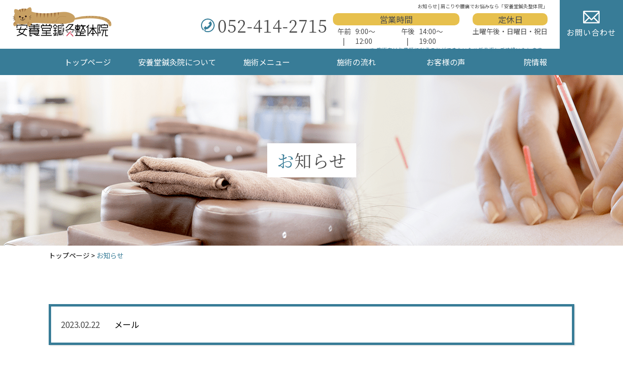

--- FILE ---
content_type: text/html
request_url: https://www.anyoudou-shinkyuuin.com/news/
body_size: 17038
content:
<!DOCTYPE html>
<html lang="ja">

<head prefix="og: http://ogp.me/ns# fb: http://ogp.me/ns/fb# article: http://ogp.me/ns/article#">

  <!-- Google Tag Manager -->
  <script>
    (function(w, d, s, l, i) {
      w[l] = w[l] || [];
      w[l].push({
        'gtm.start': new Date().getTime(),
        event: 'gtm.js'
      });
      var f = d.getElementsByTagName(s)[0],
        j = d.createElement(s),
        dl = l != 'dataLayer' ? '&l=' + l : '';
      j.async = true;
      j.src =
        'https://www.googletagmanager.com/gtm.js?id=' + i + dl;
      f.parentNode.insertBefore(j, f);
    })(window, document, 'script', 'dataLayer', 'GTM-5NT4DK7');
  </script>
  <!-- End Google Tag Manager -->

  <meta charset="utf-8">
  <title>お知らせ | 肩こりや腰痛でお悩みなら中村区にある「安養堂鍼灸整体院」</title>
  <meta name="description" content="お知らせ | 名古屋市中村区にある「安養堂鍼灸整体院～あんようどうしんきゅうせいたいいん～」。 お客様の体質や生活習慣なども考慮したうえで原因を探り、 鍼灸や整体など施術内容をご提案。 肩こりや腰痛でお悩みの方は是非ご来院ください！">
  <meta name="keywords" content="お知らせ,中村区,鍼灸,整体,肩こり,腰痛,頭痛">

  <meta name="viewport" content="width=device-width">
  <meta name="SKYPE_TOOLBAR" content="SKYPE_TOOLBAR_PARSER_COMPATIBLE">
  <meta name="format-detection" content="telephone=no">
  <meta http-equiv="X-UA-Compatible" content="IE=edge">

  <!-- OGP -->
  <meta property="og:site_name" content="安養堂鍼灸整体院">
  <meta property="og:url" content="https://www.anyoudou-shinkyuuin.com/news/">
  <meta property="og:title" content="お知らせ | 肩こりや腰痛でお悩みなら中村区にある「安養堂鍼灸整体院」">
  <meta property="og:description" content="お知らせ | 名古屋市中村区にある「安養堂鍼灸整体院～あんようどうしんきゅうせいたいいん～」。 お客様の体質や生活習慣なども考慮したうえで原因を探り、 鍼灸や整体など施術内容をご提案。 肩こりや腰痛でお悩みの方は是非ご来院ください！">
  <meta property="og:type" content="website">
  <meta property="og:image" content="https://www.anyoudou-shinkyuuin.com/images/common/ogp_logo.jpg">
  <meta name="google-site-verification" content="zpn1ZYtOU0Sil1fbpjualxnMsCEZnyQ4dyizRszFBq4" />
  <!-- OGP facebook -->
  
  <!-- OGP twitter -->
  <meta name="twitter:card" content="summary_large_image">
  
  
  <!-- link -->
  <link rel="index" href="/" title="ホーム/トップページ">
  <link rel="shortcut icon" href="https://www.anyoudou-shinkyuuin.com/image/common/favicon.ico" type="image/vnd.microsoft.ico" />
  <!-- css -->
  <link rel="stylesheet" type="text/css" media="all" href="https://www.anyoudou-shinkyuuin.com/css/style.css" />
  <link rel="stylesheet" href="https://www.anyoudou-shinkyuuin.com/css/respond.css" type="text/css" media="all" />
  <link rel="stylesheet" href="https://www.anyoudou-shinkyuuin.com/js/bxslider/jquery.bxslider.css" type="text/css" media="all" />
  <link rel="stylesheet" href="https://www.anyoudou-shinkyuuin.com/js/fancybox/jquery.fancybox.css" type="text/css" media="all" />
  <link href="https://fonts.googleapis.com/css?family=Noto+Sans+JP" rel="stylesheet">
  <link href="https://fonts.googleapis.com/css2?family=Noto+Sans+JP:wght@100;300;400;500;700;900&display=swap" rel="stylesheet">

  <!-- js -->

  <!--[if lt IE 9]><script src="https://oss.maxcdn.com/html5shiv/3.7.2/html5shiv.min.js"></script><![endif]-->
  <script src="https://ajaxzip3.github.io/ajaxzip3.js" charset="UTF-8"></script>
  <script src="https://www.anyoudou-shinkyuuin.com/js/jquery.js"></script>
  <script src="https://www.anyoudou-shinkyuuin.com/js/bxslider/jquery.bxslider.js"></script>
  <script src="https://www.anyoudou-shinkyuuin.com/js/fancybox/jquery.fancybox.js"></script>
  <script src="https://www.anyoudou-shinkyuuin.com/js/ofi.min.js"></script>

  <script src="https://www.anyoudou-shinkyuuin.com/js/anime.min.js"></script>
  <script src="https://www.anyoudou-shinkyuuin.com/js/function.js"></script>

</head>

<body>

  <!-- Google Tag Manager (noscript) -->
  <noscript><iframe src="https://www.googletagmanager.com/ns.html?id=GTM-5NT4DK7" height="0" width="0" style="display:none;visibility:hidden"></iframe></noscript>
  <!-- End Google Tag Manager (noscript) -->

  <div id="loader-bg">
    <div id="loader">
      <p><img src="https://www.anyoudou-shinkyuuin.com/image/common/img-loading.gif" alt="Now Loading..." /></p>
    </div>
  </div>
  <div id="wrapper">
    <div class="menu-button-right"> <a class="menu-trigger" onclick="javascript:void(0)"> <span></span> <span></span> <span></span> </a> </div>
    <div class="sp_menu">
      <div class="sp_menu_in">
        <h1 class="h"><img src="https://www.anyoudou-shinkyuuin.com/image/common/logo.png" alt="お知らせ | 肩こりや腰痛でお悩みなら「安養堂鍼灸院」" /></h1>
        <p class="tel"><span class="tellinks">052-414-2715</span></p>
        <ul class="nav">
          <li><a href="https://www.anyoudou-shinkyuuin.com/">トップページ</a></li>
          <li><a href="https://www.anyoudou-shinkyuuin.com/about/">安養堂鍼灸整体院について</a></li>
          <li><a href="https://www.anyoudou-shinkyuuin.com/menu/">施術メニュー</a></li>
          <li><a href="https://www.anyoudou-shinkyuuin.com/flow/">施術の流れ</a></li>
          <li><a href="https://www.anyoudou-shinkyuuin.com/voice/">お客様の声</a></li>
          <li><a href="https://www.anyoudou-shinkyuuin.com/company/">院情報</a></li>
          <li><a href="https://www.anyoudou-shinkyuuin.com/contact/">お問い合わせ</a></li>
          <li><a href="https://www.anyoudou-shinkyuuin.com/news/">お知らせ</a></li>
          <li><a href="https://www.anyoudou-shinkyuuin.com/privacy/">プライバシーポリシー</a></li>
          <li><a href="https://www.anyoudou-shinkyuuin.com/site/">サイトマップ</a></li>
        </ul>
      </div>
      <ul class="sp_sns">
        <li><a href="https://www.instagram.com/anyoudou_shinkyuuin/"><img src="https://www.anyoudou-shinkyuuin.com/image/common/insta_icon.png" alt="Instagram" /></a></li>
        <li><a href="https://www.facebook.com/%E5%AE%89%E9%A4%8A%E5%A0%82%E9%8D%BC%E7%81%B8%E9%99%A2-106436897863027/"><img src="https://www.anyoudou-shinkyuuin.com/image/common/facebook_icon.png" alt="FaceBook" /></a></li>
        <li><a href="https://twitter.com/anyoudou_sinkyu"><img src="https://www.anyoudou-shinkyuuin.com/image/common/twitter_icon.png" alt="Twitter" /></a></li>
        <li><a href="https://line.me/R/ti/p/@549lyunk"><img src="https://www.anyoudou-shinkyuuin.com/image/common/line_icon.png" alt="LINE" /></a></li>
        <li><a href="https://www.anyoudou-shinkyuuin.com/contact/"><img src="https://www.anyoudou-shinkyuuin.com/image/common/mail_icon1.png" alt="お問い合わせ" /></a></li>
      </ul>
    </div>
    <!--sp_header-->
    <header>
      <div class="header">
        <p class="logo"><a href="https://www.anyoudou-shinkyuuin.com/"><img src="https://www.anyoudou-shinkyuuin.com/image/common/logo.png" alt="安養堂鍼灸整体院" /></a></p>
        <div class="h_box">
          <div class="tt_box">
            <h1>お知らせ | 肩こりや腰痛でお悩みなら「安養堂鍼灸整体院」</h1>
            <div class="teh_box">
              <p class="h_tel"><span class="tellinks">052-414-2715</span></p>
              <dl class="e">
                <dt>営業時間</dt>
                <dd>
                  <dl>
                    <dt>午前</dt>
                    <dd>9:00～12:00</dd>
                  </dl>
                  <dl>
                    <dt>午後</dt>
                    <dd>14:00～19:00</dd>
                  </dl>
                </dd>
              </dl>
              <dl class="h">
                <dt>定休日</dt>
                <dd>土曜午後・日曜日・祝日</dd>
              </dl>
            </div>
            <p class="h_caution">※ 施術中はお電話に出ることができないため折り返しご連絡いたします。</p>
          </div>
          <div class="con_box"> <a href="https://www.anyoudou-shinkyuuin.com/contact/">
              <dl>
                <dt><img src="https://www.anyoudou-shinkyuuin.com/image/common/con_icon.png" alt="お問い合わせ" /></dt>
                <dd>お問い合わせ</dd>
              </dl>
            </a> </div>
        </div>
      </div>
    </header>
    <div class="g_nav">
      <nav>
        <ul>
          <li><a href="https://www.anyoudou-shinkyuuin.com/" >トップページ</a></li>
          <li><a href="https://www.anyoudou-shinkyuuin.com/about/" >安養堂鍼灸院について</a></li>
          <li><a href="https://www.anyoudou-shinkyuuin.com/menu/" >施術メニュー</a></li>
          <li><a href="https://www.anyoudou-shinkyuuin.com/flow/" >施術の流れ</a></li>
          <li><a href="https://www.anyoudou-shinkyuuin.com/voice/" >お客様の声</a></li>
          <li><a href="https://www.anyoudou-shinkyuuin.com/company/" >院情報</a></li>
        </ul>
      </nav>
    </div>
          <div class="sub_main_bg">
        <p class="sub_main_ttl"><span>お知らせ</span></p>
      </div>
    <div class="bread">
	<ul class="breadcrumbs">
		<li><a href="https://www.anyoudou-shinkyuuin.com/">トップページ</a></li>
		<li>お知らせ</li>
	</ul>
</div>

  <div id="container" class="blog">
    <div class="contents1">
      <section class="sec1">

		<article class="item-box">
			<dl>
				<dt>2023.02.22</dt>
				<dd><a href="/news/360220.html">メール</a></dd>
			</dl>
	</article>

		<article class="item-box">
			<dl>
				<dt>2022.07.30</dt>
				<dd><a href="/news/310248.html">お盆休みのお知らせ</a></dd>
			</dl>
	</article>

		<article class="item-box">
			<dl>
				<dt>2022.04.20</dt>
				<dd><a href="/news/279330.html">鍼灸治療で行う鍼施術とは？</a></dd>
			</dl>
	</article>

		<article class="item-box">
			<dl>
				<dt>2022.03.18</dt>
				<dd><a href="/news/279333.html">鍼灸治療の灸施術とは？</a></dd>
			</dl>
	</article>

		<article class="item-box">
			<dl>
				<dt>2022.02.18</dt>
				<dd><a href="/news/266596.html">鍼灸治療はなぜ整体や美容で行われるの？</a></dd>
			</dl>
	</article>

		<article class="item-box">
			<dl>
				<dt>2022.01.20</dt>
				<dd><a href="/news/266595.html">腰痛がなかなか改善されない方へ</a></dd>
			</dl>
	</article>

		<article class="item-box">
			<dl>
				<dt>2021.12.20</dt>
				<dd><a href="/news/266594.html">肩のマッサージで効果がない人へ</a></dd>
			</dl>
	</article>

		<article class="item-box">
			<dl>
				<dt>2021.12.01</dt>
				<dd><a href="/news/257412.html">簡単ツボ押し(頭痛編)</a></dd>
			</dl>
	</article>

		<article class="item-box">
			<dl>
				<dt>2021.11.19</dt>
				<dd><a href="/news/248559.html">様々な整体の種類とその効果</a></dd>
			</dl>
	</article>

		<article class="item-box">
			<dl>
				<dt>2021.11.01</dt>
				<dd><a href="/news/257416.html">簡単ツボ押し(肩こり編)</a></dd>
			</dl>
	</article>

	
<ul class="pagenation"><li class="current"><span>1</span></li><li><a href="./page/2/">2</a></li><li><a href="./page/3/">3</a></li></ul>
      </section>
    </div>
    <!--container--> 
  </div>

  <footer class="clearfix">
    <div class="footer">
      <div class="f_logo_area">
        <p class="f_logo"><a href="https://www.anyoudou-shinkyuuin.com/"><img src="https://www.anyoudou-shinkyuuin.com/image/common/f_logo.png" alt="安養堂鍼灸整体院" /></a></p>
        <p class="f_tel"><span class="tellinks">052-414-2715</span></p>
        <ul class="f_sns">
		  <li><a href="https://www.instagram.com/anyoudou_shinkyuuin/"><img src="https://www.anyoudou-shinkyuuin.com/image/common/insta_icon.png" alt="Instagram" /></a></li>
		  <li><a href="https://www.facebook.com/%E5%AE%89%E9%A4%8A%E5%A0%82%E9%8D%BC%E7%81%B8%E9%99%A2-106436897863027/"><img src="https://www.anyoudou-shinkyuuin.com/image/common/facebook_icon.png" alt="FaceBook" /></a></li>
		  <li><a href="https://twitter.com/anyoudou_sinkyu"><img src="https://www.anyoudou-shinkyuuin.com/image/common/twitter_icon.png" alt="Twitter" /></a></li>
		  <li><a href="https://line.me/R/ti/p/@549lyunk" target="_blank"><img src="https://www.anyoudou-shinkyuuin.com/image/common/line_icon.png" alt="LINE" /></a></li>
		  <li><a href="https://www.anyoudou-shinkyuuin.com/contact/"><img src="https://www.anyoudou-shinkyuuin.com/image/common/mail_icon1.png" alt="お問い合わせ" /></a></li>
        </ul>
      </div>
      <div class="f_mc">
        <div class="f_map"> <img src="https://www.anyoudou-shinkyuuin.com/image/common/f_map.png" alt="マップ" /></div>
        <div class="calendar_tbl">
          <div>
            <table>
              <tr>
                <th class="f">診療時間</th>
                <th>月</th>
                <th>火</th>
                <th>水</th>
                <th>木</th>
                <th>金</th>
                <th>土</th>
                <th>日</th>
                <th>祝</th>
              </tr>
              <tr>
                <td class="f">9:00～12:00</td>
                <td><img src="https://www.anyoudou-shinkyuuin.com/image/common/maru.png" alt="〇" /></td>
                <td><img src="https://www.anyoudou-shinkyuuin.com/image/common/maru.png" alt="〇" /></td>
                <td><img src="https://www.anyoudou-shinkyuuin.com/image/common/maru.png" alt="〇" /></td>
                <td><img src="https://www.anyoudou-shinkyuuin.com/image/common/maru.png" alt="〇" /></td>
                <td><img src="https://www.anyoudou-shinkyuuin.com/image/common/maru.png" alt="〇" /></td>
                <td><img src="https://www.anyoudou-shinkyuuin.com/image/common/maru.png" alt="〇" /></td>
                <td><img src="https://www.anyoudou-shinkyuuin.com/image/common/line.png" alt="-" /></td>
                <td><img src="https://www.anyoudou-shinkyuuin.com/image/common/line.png" alt="-" /></td>
              </tr>
              <tr>
                <td class="f">14:00～19:00</td>
                <td><img src="https://www.anyoudou-shinkyuuin.com/image/common/maru.png" alt="〇" /></td>
                <td><img src="https://www.anyoudou-shinkyuuin.com/image/common/maru.png" alt="〇" /></td>
                <td><img src="https://www.anyoudou-shinkyuuin.com/image/common/maru.png" alt="〇" /></td>
                <td><img src="https://www.anyoudou-shinkyuuin.com/image/common/maru.png" alt="〇" /></td>
                <td><img src="https://www.anyoudou-shinkyuuin.com/image/common/maru.png" alt="〇" /></td>
                <td><img src="https://www.anyoudou-shinkyuuin.com/image/common/line.png" alt="-" /></td>
                <td><img src="https://www.anyoudou-shinkyuuin.com/image/common/line.png" alt="-" /></td>
                <td><img src="https://www.anyoudou-shinkyuuin.com/image/common/line.png" alt="-" /></td>
              </tr>
            </table>
          </div>
          <p class="f_caut">※ 施術中はお電話に出ることができないため折り返しご連絡いたします。</p>
        </div>
      </div>
    </div>
    <nav class="f_nav">
      <ul>
        <li><a href="https://www.anyoudou-shinkyuuin.com/">トップページ</a></li>
        <li><a href="https://www.anyoudou-shinkyuuin.com/about/">安養堂鍼灸整体院について</a></li>
        <li><a href="https://www.anyoudou-shinkyuuin.com/menu/">施術メニュー</a></li>
        <li><a href="https://www.anyoudou-shinkyuuin.com/flow/">施術の流れ</a></li>
        <li><a href="https://www.anyoudou-shinkyuuin.com/voice/">お客様の声</a></li>
        <li><a href="https://www.anyoudou-shinkyuuin.com/company/">院情報</a></li>
        <li><a href="https://www.anyoudou-shinkyuuin.com/news/">お知らせ</a></li>
        <li><a href="https://www.anyoudou-shinkyuuin.com/contact/">お問い合わせ</a></li>
        <li><a href="https://www.anyoudou-shinkyuuin.com/privacy/">プライバシーポリシー</a></li>
        <li><a href="https://www.anyoudou-shinkyuuin.com/site/">サイトマップ</a></li>
      </ul>
    </nav>
    <div class="copy">
      <p>Copyright　&copy; 2026 <a href="https://www.anyoudou-shinkyuuin.com/">安養堂鍼灸整体院</a>　All rights reserved.</p>
    </div>
  </footer>
  <!--wrapper--> 
</div>
</body>
</html>


--- FILE ---
content_type: text/css
request_url: https://www.anyoudou-shinkyuuin.com/css/style.css
body_size: 46341
content:
@charset "UTF-8";
@import url(reset.css);
@import url(base.css);
@import url(common.css);

.object-fit{
  width:100%;
  height:100%;
  object-fit: cover;
  font-family: 'object-fit: cover;'

}

/**横幅**/
.menu .contents1 .sec1, .menu .contents2 .sec1, .menu .contents3 .sec1, .flow .contents1 .sec1, .flow .contents2 .sec1, .about .contents2 .sec1, .company .contents1 .sec1, .company .contents2 .sec1, .voice .contents1 .sec1, .index .contents1 .sec1, .index .contents2 .sec1, .index .contents3 .sec1, .index .contents4 .sec1, .index .contents5 .sec1, .error .contents1 .sec1, .privacy .contents1 .privacy_box, .site .contents1 div.sitemap_box, .blog .contents1 .sec1, .blog_detail .contents1 .sec1, .contact .contents1 .contact_box,.contents1-caution .sec1{
  width: 1080px;
  margin: 0 auto;
}

/**クリア**/
/*IE7用*/
/* Hides from IE-mac \*/
/**ボタン**/
.menu .contents1 .sec1 .menu_box .txt_box .txt .btn, .menu .contents3 .sec1 .list_btn ul li, .flow .contents1 .sec1 .flow_box_wrap .flow_box .flow_box_in .txt_box .btn, .about .contents2 .sec1 .card_box_wrap .card_box .btn, .index .contents1 .sec1 .news_box .news_ttl dd, .index .contents2 .sec1 .box .txt_box .btn, .index .contents3 .sec1 .tokucho_box_wrap .tokucyo_box .box .btn, .index .contents4 .sec1 .btn {
  width: 100%;
}

.menu .contents1 .sec1 .menu_box .txt_box .txt .btn a, .menu .contents3 .sec1 .list_btn ul li a, .flow .contents1 .sec1 .flow_box_wrap .flow_box .flow_box_in .txt_box .btn a, .about .contents2 .sec1 .card_box_wrap .card_box .btn a, .index .contents1 .sec1 .news_box .news_ttl dd a, .index .contents2 .sec1 .box .txt_box .btn a, .index .contents3 .sec1 .tokucho_box_wrap .tokucyo_box .box .btn a, .index .contents4 .sec1 .btn a {
  display: block;
  background: #387c97;
  padding: 5px 0px 5px;
  color: #fff;
  text-align: center;
  font-size: 1.8rem;
  font-family: "Noto Serif JP", "メイリオ", "Meiryo", "ヒラギノ角ゴ Pro W3", "Hiragino Kaku Gothic Pro", "Osaka", Verdana, "ＭＳ Ｐゴシック", "MS P Gothic", Arial, Helvetica, sans-serif;
}

.menu .contents1 .sec1 .menu_box .txt_box .txt .btn a:hover, .menu .contents3 .sec1 .list_btn ul li a:hover, .flow .contents1 .sec1 .flow_box_wrap .flow_box .flow_box_in .txt_box .btn a:hover, .about .contents2 .sec1 .card_box_wrap .card_box .btn a:hover, .index .contents1 .sec1 .news_box .news_ttl dd a:hover, .index .contents2 .sec1 .box .txt_box .btn a:hover, .index .contents3 .sec1 .tokucho_box_wrap .tokucyo_box .box .btn a:hover, .index .contents4 .sec1 .btn a:hover {
  background: #e7c04d;
}

/**テーブル**/
.company .contents2 .sec1 .tbl table {
  width: 100%;
  border-top: 1px solid #7d7d7d;
}

.company .contents2 .sec1 .tbl table th, .company .contents2 .sec1 .tbl table td {
  font-weight: normal;
  border-bottom: 1px solid #7d7d7d;
  padding-top: 10px;
  padding-bottom: 10px;
}

.company .contents2 .sec1 .tbl table th {
  width: 200px;
  text-align: left;
  padding-left: 30px;
  -webkit-box-sizing: border-box;
  box-sizing: border-box;
  background: #387c97;
  color: #fff;
  border-bottom: 1px solid #fff;
}

.company .contents2 .sec1 .tbl table tr:last-child th {
  border-bottom: 1px solid #7d7d7d;
}

.company .contents2 .sec1 .tbl table td {
  padding-left: 30px;
  background: #fff;
}

.face_book .fbcomments,
.face_book iframe,
.face_book .fb_iframe_widget,
.face_book .fb_iframe_widget[style],
.face_book .fb_iframe_widget iframe[style],
.face_book .fbcomments iframe[style],
.face_book .fb_iframe_widget span,
.face_book _2p3a {
  width: 100% !important;
}

.box {
  font-size: 1.6rem;
}

.h_style {
  text-align: center;
  font-size: 4.0rem;
  font-family: "Noto Serif JP", "メイリオ", "Meiryo", "ヒラギノ角ゴ Pro W3", "Hiragino Kaku Gothic Pro", "Osaka", Verdana, "ＭＳ Ｐゴシック", "MS P Gothic", Arial, Helvetica, sans-serif;
  background: url(../image/common/line.png) center bottom no-repeat;
  padding-bottom: 20px;
  margin-bottom: 30px;
}

.h_style2 {
  text-align: center;
  font-size: 4.0rem;
  font-family: "Noto Serif JP", "メイリオ", "Meiryo", "ヒラギノ角ゴ Pro W3", "Hiragino Kaku Gothic Pro", "Osaka", Verdana, "ＭＳ Ｐゴシック", "MS P Gothic", Arial, Helvetica, sans-serif;
  background: url(../image/common/line_yellow.png) center bottom no-repeat;
  padding-bottom: 20px;
  margin-bottom: 30px;
  line-height: 1.25;
}

.bnr {
  padding: 10px;
  position: relative;
}

.bnr.spring_box {
  background: url(../image/season/spring_bg.png);
}

.bnr.spring_box .bnr_in {
  background: -webkit-repeating-linear-gradient(135deg, #ffe6e6, #ffe6e6 10px, #ffeded 10px, #ffeded 20px);
  background: -o-repeating-linear-gradient(135deg, #ffe6e6, #ffe6e6 10px, #ffeded 10px, #ffeded 20px);
  background: repeating-linear-gradient(-45deg, #ffe6e6, #ffe6e6 10px, #ffeded 10px, #ffeded 20px);
  position: relative;
}

.bnr.spring_box .bnr_in:before {
  content: "";
  position: absolute;
  background: url(../image/season/left_deco_spring.png) left top no-repeat;
  width: 135px;
  height: 196px;
  left: 0px;
  top: 0px;
}

.bnr.spring_box .bnr_in .bnr_person {
  position: absolute;
  left: 0px;
  bottom: 0px;
}

.bnr.spring_box .bnr_in .qr img {
  border: 10px solid #ffc4c9;
  display: block;
}

.bnr.summer_box {
  background: url(../image/season/summer_bg.png);
}

.bnr.summer_box .bnr_in {
  background: -webkit-repeating-linear-gradient(135deg, #d8f1ff, #d8f1ff 10px, #e3f5ff 10px, #e3f5ff 20px);
  background: -o-repeating-linear-gradient(135deg, #d8f1ff, #d8f1ff 10px, #e3f5ff 10px, #e3f5ff 20px);
  background: repeating-linear-gradient(-45deg, #d8f1ff, #d8f1ff 10px, #e3f5ff 10px, #e3f5ff 20px);
  position: relative;
}

.bnr.summer_box .bnr_in:before {
  content: "";
  position: absolute;
  background: url(../image/season/left_deco_summer.png) left top no-repeat;
  width: 135px;
  height: 196px;
  left: 0px;
  top: 0px;
}

.bnr.summer_box .bnr_in .bnr_th dl dt span {
  background: #abeeff !important;
}

.bnr.summer_box .bnr_in .bnr_person {
  position: absolute;
  left: 0px;
  bottom: 0px;
}

.bnr.summer_box .bnr_in .qr img {
  border: 10px solid #abeeff;
  display: block;
}

.bnr.autumn_box {
  background: url(../image/season/autumn_bg.png);
}

.bnr.autumn_box .bnr_in {
  background: -webkit-repeating-linear-gradient(135deg, #ffedd8, #ffedd8 10px, #fff2e3 10px, #fff2e3 20px);
  background: -o-repeating-linear-gradient(135deg, #ffedd8, #ffedd8 10px, #fff2e3 10px, #fff2e3 20px);
  background: repeating-linear-gradient(-45deg, #ffedd8, #ffedd8 10px, #fff2e3 10px, #fff2e3 20px);
  position: relative;
}

.bnr.autumn_box .bnr_in:before {
  content: "";
  position: absolute;
  background: url(../image/season/left_deco_autumn.png) left top no-repeat;
  width: 135px;
  height: 196px;
  left: 0px;
  top: 0px;
}

.bnr.autumn_box .bnr_in .bnr_th dl dt span {
  background: #ffc280 !important;
}

.bnr.autumn_box .bnr_in .bnr_person {
  position: absolute;
  left: 0px;
  bottom: 0px;
}

.bnr.autumn_box .bnr_in .qr img {
  border: 10px solid #ffc280;
  display: block;
}

.bnr.winter_box {
  background: url(../image/season/winter_bg.png);
}

.bnr.winter_box .bnr_in {
  background: -webkit-repeating-linear-gradient(135deg, #dfe7e4, #dfe7e4 10px, #e8eeec 10px, #e8eeec 20px);
  background: -o-repeating-linear-gradient(135deg, #dfe7e4, #dfe7e4 10px, #e8eeec 10px, #e8eeec 20px);
  background: repeating-linear-gradient(-45deg, #dfe7e4, #dfe7e4 10px, #e8eeec 10px, #e8eeec 20px);
  position: relative;
}

.bnr.winter_box .bnr_in:before {
  content: "";
  position: absolute;
  background: url(../image/season/left_deco_winter.png) left top no-repeat;
  width: 135px;
  height: 196px;
  left: 0px;
  top: 0px;
}

.bnr.winter_box .bnr_in .bnr_th dl dt span {
  background: #c1d6ce !important;
}

.bnr.winter_box .bnr_in .bnr_person {
  position: absolute;
  left: 0px;
  bottom: 0px;
}

.bnr.winter_box .bnr_in .qr img {
  border: 10px solid #c1d6ce;
  display: block;
}

.bnr .bnr_box {
  float: right;
  position: relative;
}

.bnr .bnr_box .ttl {
  position: relative;
  top: -27px;
}

.bnr .bnr_in {
  min-height: 360px;
}

.bnr .bnr_in .bnr_con_box {
  float: right;
  width: 634px;
  display: -webkit-box;
  display: -ms-flexbox;
  display: flex;
  -webkit-box-pack: justify;
  -ms-flex-pack: justify;
  justify-content: space-between;
  padding-right: 30px;
  margin-top: -22px;
}

.bnr .bnr_in .bnr_con_box .bnr_tel {
  display: -webkit-box;
  display: -ms-flexbox;
  display: flex;
  -webkit-box-align: center;
  -ms-flex-align: center;
  align-items: center;
  margin-bottom: 18px;
}

.bnr .bnr_in .bnr_con_box .bnr_tel dt {
  margin-right: 15px;
}

.bnr .bnr_in .bnr_con_box .bnr_tel dd {
  font-size: 5.0rem;
  letter-spacing: 0.5rem;
  font-family: "Noto Serif JP", "メイリオ", "Meiryo", "ヒラギノ角ゴ Pro W3", "Hiragino Kaku Gothic Pro", "Osaka", Verdana, "ＭＳ Ｐゴシック", "MS P Gothic", Arial, Helvetica, sans-serif;
  line-height: 1.2;
}

.bnr .bnr_in .bnr_con_box .bnr_th dl {
  display: -webkit-box;
  display: -ms-flexbox;
  display: flex;
  margin-bottom: 11px;
  line-height: 1.2;
}

.bnr .bnr_in .bnr_con_box .bnr_th dl dt {
  text-align: center;
}

.bnr .bnr_in .bnr_con_box .bnr_th dl dt span {
  width: 88px;
  display: inline-block;
  background: #ffc4c9;
  border-radius: 30px;
  padding: 3px 10px 3px;
  margin-right: 7px;
}

.bnr .bnr_in .bnr_con_box .bnr_th dl dd {
  display: -webkit-box;
  display: -ms-flexbox;
  display: flex;
}

.bnr .bnr_in .bnr_con_box .bnr_th dl dd dl {
  display: -webkit-box;
  display: -ms-flexbox;
  display: flex;
  -webkit-box-align: center;
  -ms-flex-align: center;
  align-items: center;
  margin-bottom: 0px;
}

.bnr .bnr_in .bnr_con_box .bnr_th dl dd dl dt {
  width: auto;
}

.bnr .bnr_in .bnr_con_box .bnr_th dl dd dl dt:after {
  content: " | ";
  padding-right: 10px;
  margin-left: 5px;
}

.bnr .bnr_in .bnr_con_box .bnr_th dl dd dl dd {
  font-size: 1.5rem;
}

.bnr .bnr_in .bnr_con_box .bnr_line a {
  display: block;
  background: #00b900;
  color: #fff;
  text-align: center;
  font-weight: bold;
  letter-spacing: 0.2rem;
  padding-top: 5px;
  padding-bottom: 5px;
}

.bnr .bnr_in .bnr_qr {
  padding-top: 19px;
}

/*==================================================
施術の流れ
================================================== */
.menu .contents1 {
  padding-top: 100px;
  padding-bottom: 100px;
}

.menu .contents1 .sec1 .menu_box {
  position: relative;
  display: -webkit-box;
  display: -ms-flexbox;
  display: flex;
  -webkit-box-pack: end;
  -ms-flex-pack: end;
  justify-content: flex-end;
}

.menu .contents1 .sec1 .menu_box .daihyo {
  position: absolute;
  left: 0px;
  bottom: 0px;
}

.menu .contents1 .sec1 .menu_box .txt_box {
  background: url(../image/menu/fukidashi_bg.png) center top no-repeat;
  width: 786px;
  height: 299px;
  padding-top: 50px;
}

.menu .contents1 .sec1 .menu_box .txt_box .txt {
  text-align: center;
}

.menu .contents1 .sec1 .menu_box .txt_box .txt dl dt {
  font-size: 2.6rem;
  font-weight: bold;
  font-family: "Noto Serif JP", "メイリオ", "Meiryo", "ヒラギノ角ゴ Pro W3", "Hiragino Kaku Gothic Pro", "Osaka", Verdana, "ＭＳ Ｐゴシック", "MS P Gothic", Arial, Helvetica, sans-serif;
  color: #387c97;
  margin-bottom: 15px;
}

.menu .contents1 .sec1 .menu_box .txt_box .txt dl dd {
  text-align: center;
  margin-bottom: 16px;
}

.menu .contents1 .sec1 .menu_box .txt_box .txt .btn {
  width: 250px;
  margin: 0 auto;
}

.menu .contents2 {
  background: url(../image/common/ivory_pattern.png);
  padding-top: 90px;
  padding-bottom: 100px;
}

.menu .contents2 .sec1 .campaign_box {
  width: 800px;
  margin: 0 auto;
  background: -webkit-repeating-linear-gradient(135deg, #e1e9eb, #e1e9eb 10px, #e8eef0 10px, #e8eef0 20px);
  background: -o-repeating-linear-gradient(135deg, #e1e9eb, #e1e9eb 10px, #e8eef0 10px, #e8eef0 20px);
  background: repeating-linear-gradient(-45deg, #e1e9eb, #e1e9eb 10px, #e8eef0 10px, #e8eef0 20px);
  padding: 40px 72px 40px;
  -webkit-box-sizing: border-box;
  box-sizing: border-box;
  margin-bottom: 30px;
}

.menu .contents2 .sec1 .campaign_box .price_box {
  background: #fff;
  padding: 10px 23px 10px;
  width: 515px;
  margin: 0 auto 20px;
}

.menu .contents2 .sec1 .campaign_box .price_box dl {
  display: -webkit-box;
  display: -ms-flexbox;
  display: flex;
  -webkit-box-align: center;
  -ms-flex-align: center;
  align-items: center;
  font-family: "Noto Serif JP", "メイリオ", "Meiryo", "ヒラギノ角ゴ Pro W3", "Hiragino Kaku Gothic Pro", "Osaka", Verdana, "ＭＳ Ｐゴシック", "MS P Gothic", Arial, Helvetica, sans-serif;
  line-height: 1;
}

.menu .contents2 .sec1 .campaign_box .price_box dl dt {
  font-size: 2.8rem;
  color: #387c97;
  margin-right: 15px;
  padding-right: 15px;
  border-right: 1px solid #387c97;
}

.menu .contents2 .sec1 .campaign_box .price_box dl dd {
  display: -webkit-box;
  display: -ms-flexbox;
  display: flex;
}

.menu .contents2 .sec1 .campaign_box .price_box dl dd dl {
  display: -webkit-box;
  display: -ms-flexbox;
  display: flex;
  font-size: 2.3rem;
  background: #fff8e9;
  margin-right: 16px;
  padding: 4px 20px 4px;
}

.menu .contents2 .sec1 .campaign_box .price_box dl dd dl:last-child {
  margin-right: 0px;
}

.menu .contents2 .sec1 .campaign_box .price_box dl dd dl dt {
  font-size: 2.3rem;
  color: #483a2d;
  border-right: none;
}

.menu .contents2 .sec1 .campaign_box .off {
  width: 605px;
  margin: 0 auto;
  font-family: "Noto Serif JP", "メイリオ", "Meiryo", "ヒラギノ角ゴ Pro W3", "Hiragino Kaku Gothic Pro", "Osaka", Verdana, "ＭＳ Ｐゴシック", "MS P Gothic", Arial, Helvetica, sans-serif;
  overflow: hidden;
}

.menu .contents2 .sec1 .campaign_box .off p {
  position: relative;
  float: right;
  font-size: 3.2rem;
  border-bottom: 3px solid #e7c04d;
}

.menu .contents2 .sec1 .campaign_box .off p:before {
  content: "";
  position: absolute;
  background: url(../image/menu/fukidashi.png) left center no-repeat;
  left: -160px;
  top: 0px;
  width: 147px;
  height: 90px;
}

.menu .contents2 .sec1 .campaign_box .off p span.bl {
  color: #387c97;
  font-size: 5.0rem;
}

.menu .contents2 .sec1 .campaign_box .off p span.rd {
  color: #d53738;
  font-size: 5.0rem;
}

.menu .contents2 .sec1 .number {
  text-align: center;
}

.menu .contents2 .sec1 .number .num_in {
  display: inline-block;
  background: #387c97;
  padding: 9px;
  font-size: 2.0rem;
  color: #fff;
  line-height: 1.4;
}

.menu .contents2 .sec1 .number .num_in span {
  width: 30px;
  background: #fff;
  color: #387c97;
  font-weight: bold;
  display: inline-block;
  padding-left: 1px;
  padding-right: 1px;
  margin-left: 3px;
  margin-right: 3px;
}

.menu .contents3 {
  padding-top: 90px;
  padding-bottom: 0px;
}

.menu .contents3 .sec1 .list_btn ul {
  display: -webkit-box;
  display: -ms-flexbox;
  display: flex;
  -webkit-box-pack: center;
  -ms-flex-pack: center;
  justify-content: center;
  margin-bottom: 100px;
}

.menu .contents3 .sec1 .list_btn ul li {
  width: 150px;
  margin-right: 30px;
}

.menu .contents3 .sec1 .list_btn ul li:last-child {
  margin-right: 0px;
}

.menu .contents3 .sec1 .menu_box_wrrap_outer .menu_box_wrap {
  padding-bottom: 100px;
}

.menu .contents3 .sec1 .menu_box_wrrap_outer .menu_box_wrap h3 {
  background: #ffebc1;
  text-align: center;
  font-size: 2.6rem;
  font-family: "Noto Serif JP", "メイリオ", "Meiryo", "ヒラギノ角ゴ Pro W3", "Hiragino Kaku Gothic Pro", "Osaka", Verdana, "ＭＳ Ｐゴシック", "MS P Gothic", Arial, Helvetica, sans-serif;
  letter-spacing: 2px;
  margin-bottom: 47px;
}

.menu .contents3 .sec1 .menu_box_wrrap_outer .menu_box_wrap .menu_box {
  display: -webkit-box;
  display: -ms-flexbox;
  display: flex;
  -ms-flex-line-pack: justify;
  align-content: space-between;
  -webkit-box-align: center;
  -ms-flex-align: center;
  align-items: center;
  margin-bottom: 47px;
}

.menu .contents3 .sec1 .menu_box_wrrap_outer .menu_box_wrap .menu_box:last-child {
  margin-bottom: 0px;
}

.menu .contents3 .sec1 .menu_box_wrrap_outer .menu_box_wrap .menu_box .photo {
  padding-right: 48px;
  -webkit-box-ordinal-group: 2;
  -ms-flex-order: 1;
  order: 1;
}

.menu .contents3 .sec1 .menu_box_wrrap_outer .menu_box_wrap .menu_box .txt_box {
  -webkit-box-ordinal-group: 3;
  -ms-flex-order: 2;
  order: 2;
}

.menu .contents3 .sec1 .menu_box_wrrap_outer .menu_box_wrap .menu_box .txt_box dl {
  margin-bottom: 30px;
  overflow: hidden;
}

.menu .contents3 .sec1 .menu_box_wrrap_outer .menu_box_wrap .menu_box .txt_box dl dt {
  font-size: 2.1rem;
  font-family: "Noto Serif JP", "メイリオ", "Meiryo", "ヒラギノ角ゴ Pro W3", "Hiragino Kaku Gothic Pro", "Osaka", Verdana, "ＭＳ Ｐゴシック", "MS P Gothic", Arial, Helvetica, sans-serif;
  border-bottom: 1px solid #387c97;
  padding-bottom: 10px;
  margin-bottom: 15px;
}

.menu .contents3 .sec1 .menu_box_wrrap_outer .menu_box_wrap .menu_box .txt_box dl dt span {
  font-size: 1.9rem;
}

.menu .contents3 .sec1 .menu_box_wrrap_outer .menu_box_wrap .menu_box .txt_box dl dd p {
  color: #d10505;
  background: #fff8e9;
  display: inline-block;
  font-family: "Noto Serif JP", "メイリオ", "Meiryo", "ヒラギノ角ゴ Pro W3", "Hiragino Kaku Gothic Pro", "Osaka", Verdana, "ＭＳ Ｐゴシック", "MS P Gothic", Arial, Helvetica, sans-serif;
  font-size: 2.4rem;
  padding-left: 20px;
  padding-right: 20px;
  letter-spacing: 0.08rem;
}

.menu .contents3 .sec1 .menu_box_wrrap_outer .menu_box_wrap .menu_box .txt_box dl dd p span {
  color: #483a2d;
  font-size: 2.0rem;
  margin-left: 5px;
}

.menu .contents3 .sec1 .menu_box_wrrap_outer .menu_box_wrap .menu_box:nth-child(2n) .photo {
  padding-left: 48px;
  padding-right: 0px;
  -webkit-box-ordinal-group: 3;
  -ms-flex-order: 2;
  order: 2;
}

.menu .contents3 .sec1 .menu_box_wrrap_outer .menu_box_wrap .menu_box:nth-child(2n) .txt_box {
  -webkit-box-ordinal-group: 2;
  -ms-flex-order: 1;
  order: 1;
}

.menu .contents3 .sec1 .menu_box_wrrap_outer .menu_box_wrap .menu_box:nth-child(2n) .txt_box dl dd p {
  float: right;
}

/*==================================================
施術の流れ
================================================== */
.flow .contents1 {
  padding-top: 100px;
  padding-bottom: 100px;
}

.flow .contents1 .sec1 .flow_box_wrap .flow_box {
  border-bottom: 1px solid #387c97;
  position: relative;
  padding-bottom: 40px;
  margin-bottom: 45px;
}

.flow .contents1 .sec1 .flow_box_wrap .flow_box:before {
  content: "";
  background: url(../image/flow/btm_arr.png) left top no-repeat;
  width: 19px;
  height: 15px;
  position: absolute;
  left: 50%;
  -webkit-transform: translateX(-50%);
  -ms-transform: translateX(-50%);
  transform: translateX(-50%);
  bottom: -15px;
}

.flow .contents1 .sec1 .flow_box_wrap .flow_box .flow_box_in {
  display: -webkit-box;
  display: -ms-flexbox;
  display: flex;
  -webkit-box-pack: justify;
  -ms-flex-pack: justify;
  justify-content: space-between;
  -webkit-box-align: center;
  -ms-flex-align: center;
  align-items: center;
}

.flow .contents1 .sec1 .flow_box_wrap .flow_box .flow_box_in .photo {
  margin-right: 40px;
}

.flow .contents1 .sec1 .flow_box_wrap .flow_box .flow_box_in .txt_box {
  width: 599px;
}

.flow .contents1 .sec1 .flow_box_wrap .flow_box .flow_box_in .txt_box p {
  margin-bottom: 30px;
}

.flow .contents1 .sec1 .flow_box_wrap .flow_box .flow_box_in .txt_box p:last-child {
  margin-bottom: 0px;
}

.flow .contents1 .sec1 .flow_box_wrap .flow_box .flow_box_in .txt_box dl {
  margin-bottom: 25px;
}

.flow .contents1 .sec1 .flow_box_wrap .flow_box .flow_box_in .txt_box dl dt {
  background: #ffebc1;
  font-family: "Noto Serif JP", "メイリオ", "Meiryo", "ヒラギノ角ゴ Pro W3", "Hiragino Kaku Gothic Pro", "Osaka", Verdana, "ＭＳ Ｐゴシック", "MS P Gothic", Arial, Helvetica, sans-serif;
  font-size: 2.6rem;
  padding: 3px 20px 3px;
  line-height: 1.5;
  letter-spacing: 4px;
  margin-bottom: 20px;
}

.flow .contents1 .sec1 .flow_box_wrap .flow_box .flow_box_in .txt_box dl dd span {
  font-size: 2.4rem;
  font-weight: bold;
  color: #4089a2;
}

.flow .contents1 .sec1 .flow_box_wrap .flow_box .flow_box_in .txt_box dl dd span a {
  color: #4089a2;
}

.flow .contents1 .sec1 .flow_box_wrap .flow_box .flow_box_in .txt_box .btn {
  width: 200px;
}

.flow .contents1 .sec1 .flow_box_wrap .flow_box:nth-child(2n) .photo {
  margin-right: 0px;
  margin-left: 40px;
  -webkit-box-ordinal-group: 3;
  -ms-flex-order: 2;
  order: 2;
}

.flow .contents1 .sec1 .flow_box_wrap .flow_box:nth-child(2n) .txt_box {
  -webkit-box-ordinal-group: 2;
  -ms-flex-order: 1;
  order: 1;
}

.flow .contents1 .sec1 .flow_box_wrap .flow_box:last-child {
  margin-bottom: 0px;
  padding-bottom: 0px;
  border-bottom: none;
}

.flow .contents1 .sec1 .flow_box_wrap .flow_box:last-child:before {
  display: none;
}

.flow .contents2 {
  padding-top: 90px;
  padding-bottom: 32px;
  background: url(../image/common/ivory_pattern.png);
}

.flow .contents2 .sec1 .faq_box_wrap .faq_box {
  margin-bottom: 50px;
}

.flow .contents2 .sec1 .faq_box_wrap .faq_box .q {
  margin-bottom: 28px;
  padding-bottom: 28px;
  border-bottom: 1px dotted #e7c04d;
}

.flow .contents2 .sec1 .faq_box_wrap .faq_box .q dt {
  float: left;
  position: relative;
  top: -4px;
}

.flow .contents2 .sec1 .faq_box_wrap .faq_box .q dd {
  margin-left: 40px;
  background: #fff;
  font-family: "Noto Serif JP", "メイリオ", "Meiryo", "ヒラギノ角ゴ Pro W3", "Hiragino Kaku Gothic Pro", "Osaka", Verdana, "ＭＳ Ｐゴシック", "MS P Gothic", Arial, Helvetica, sans-serif;
  font-size: 2.4rem;
}

.flow .contents2 .sec1 .faq_box_wrap .faq_box .q dd span {
  padding-left: 30px;
}

.flow .contents2 .sec1 .faq_box_wrap .faq_box .a {
  display: -webkit-box;
  display: -ms-flexbox;
  display: flex;
  -webkit-box-align: center;
  -ms-flex-align: center;
  align-items: center;
}

.flow .contents2 .sec1 .faq_box_wrap .faq_box .a dt {
  margin-right: 15px;
}

/*==================================================
安養堂鍼灸院とは
================================================== */
.about .contents1 {
  padding-top: 100px;
  padding-bottom: 100px;
}

.about .contents1 h3 {
  text-align: center;
  font-size: 2.6rem;
  font-family: "Noto Serif JP", "メイリオ", "Meiryo", "ヒラギノ角ゴ Pro W3", "Hiragino Kaku Gothic Pro", "Osaka", Verdana, "ＭＳ Ｐゴシック", "MS P Gothic", Arial, Helvetica, sans-serif;
  margin-bottom: 50px;
}

.about .contents1 h3 span {
  background: #ffebc1;
  padding-left: 30px;
  padding-right: 30px;
  padding-top: 5px;
  padding-bottom: 5px;
  display: inline-block;
}

.about .contents1 .box {
  display: -webkit-box;
  display: -ms-flexbox;
  display: flex;
}

.about .contents1 .box .txt_box {
  width: 50%;
  display: -webkit-box;
  display: -ms-flexbox;
  display: flex;
  -webkit-box-pack: end;
  -ms-flex-pack: end;
  justify-content: flex-end;
}

.about .contents1 .box .txt_box .txt {
  margin-right: 30px;
}

.about .contents1 .box .txt_box .txt p {
  margin-bottom: 30px;
}

.about .contents1 .box .txt_box .txt p:last-child {
  margin-bottom: 0px;
}

.about .contents1 .box .bg {
  width: 50%;
  background: url(../image/about/c1_bg.png) left top no-repeat;
  background-size: cover;
}

.about .contents2 {
  background: url(../image/common/ivory_pattern.png);
  padding-top: 100px;
  padding-bottom: 100px;
}

.about .contents2 .sec1 .list_txt_box {
  display: -webkit-box;
  display: -ms-flexbox;
  display: flex;
  -webkit-box-pack: justify;
  -ms-flex-pack: justify;
  justify-content: space-between;
  margin-bottom: 50px;
}

.about .contents2 .sec1 .list_txt_box .list {
  width: 587px;
}

.about .contents2 .sec1 .list_txt_box .list li {
  background: #fff;
  font-size: 2.2rem;
  font-family: "Noto Serif JP", "メイリオ", "Meiryo", "ヒラギノ角ゴ Pro W3", "Hiragino Kaku Gothic Pro", "Osaka", Verdana, "ＭＳ Ｐゴシック", "MS P Gothic", Arial, Helvetica, sans-serif;
  padding: 3px 24px 3px;
  margin-bottom: 10px;
  line-height: 1.82;
}

.about .contents2 .sec1 .list_txt_box .list li:last-child {
  margin-bottom: 0px;
}

.about .contents2 .sec1 .list_txt_box .list li span {
  background: url(../image/about/check_icon.png) left center no-repeat;
  padding-left: 40px;
  display: block;
}

.about .contents2 .sec1 .list_txt_box .txt {
  padding-top: 10px;
}

.about .contents2 .sec1 .list_txt_box .txt p {
  margin-bottom: 30px;
}

.about .contents2 .sec1 .list_txt_box .txt p:last-child {
  margin-bottom: 0px;
}

.about .contents2 .sec1 .card_box_wrap {
  display: -webkit-box;
  display: -ms-flexbox;
  display: flex;
  -webkit-box-pack: justify;
  -ms-flex-pack: justify;
  justify-content: space-between;
  color: #fff;
}

.about .contents2 .sec1 .card_box_wrap .card_box {
  width: 340px;
  background: #483a2d;
  padding: 25px;
  -webkit-box-sizing: border-box;
  box-sizing: border-box;
}

.about .contents2 .sec1 .card_box_wrap .card_box dl {
  margin-bottom: 15px;
}

.about .contents2 .sec1 .card_box_wrap .card_box dl dt {
  text-align: center;
  border-bottom: 1px solid #fff;
  padding-bottom: 10px;
  margin-bottom: 20px;
  font-family: "Noto Serif JP", "メイリオ", "Meiryo", "ヒラギノ角ゴ Pro W3", "Hiragino Kaku Gothic Pro", "Osaka", Verdana, "ＭＳ Ｐゴシック", "MS P Gothic", Arial, Helvetica, sans-serif;
  font-size: 2.8rem;
  line-height: 1.97;
}

.about .contents2 .sec1 .card_box_wrap .card_box .txt {
  margin-bottom: 15px;
}

/*==================================================
院情報
================================================== */
.company .contents1 {
  padding-top: 100px;
  padding-bottom: 141px;
}

.company .contents1 .sec1 .greeting_box {
  display: -webkit-box;
  display: -ms-flexbox;
  display: flex;
  -webkit-box-pack: end;
  -ms-flex-pack: end;
  justify-content: flex-end;
  position: relative;
}

.company .contents1 .sec1 .greeting_box .daihyo {
  position: absolute;
  left: 0px;
  top: 0px;
}

.company .contents1 .sec1 .greeting_box .txt_box {
  width: 706px;
  min-height: 388px;
  background: url(../image/company/fukidahi_bg.png) left top no-repeat;
  -webkit-box-sizing: border-box;
  box-sizing: border-box;
  text-align: center;
  padding-top: 74px;
}

.company .contents1 .sec1 .greeting_box .txt_box dl dt {
  font-size: 3.0rem;
  font-family: "Noto Serif JP", "メイリオ", "Meiryo", "ヒラギノ角ゴ Pro W3", "Hiragino Kaku Gothic Pro", "Osaka", Verdana, "ＭＳ Ｐゴシック", "MS P Gothic", Arial, Helvetica, sans-serif;
  margin-bottom: 25px;
  color: #387c97;
}

.company .contents1 .sec1 .greeting_box .txt_box dl dd p {
  margin-bottom: 25px;
}

.company .contents1 .sec1 .greeting_box .txt_box dl dd p:last-child {
  margin-bottom: 0px;
}

.company .contents2 {
  padding-top: 90px;
  padding-bottom: 100px;
  background: url(../image/common/ivory_pattern.png);
}

.company .contents2 .sec1 .tbl {
  margin-bottom: 47px;
}

.company .contents2 .sec1 .map {
  height: 300px;
}

.company .contents2 .sec1 .map iframe {
  width: 100%;
  height: 100%;
}

/*==================================================
お客様の声
================================================== */
.voice .contents1 {
  padding-top: 100px;
  padding-bottom: 50px;
}

.voice .contents1 .sec1 .voice_box_wrap .voice_box_outer {
  margin-bottom: 50px;
}

.voice .contents1 .sec1 .voice_box_wrap .voice_box .box {
  display: -webkit-box;
  display: -ms-flexbox;
  display: flex;
  -webkit-box-pack: justify;
  -ms-flex-pack: justify;
  justify-content: space-between;
  margin-bottom: 50px;
}

.voice .contents1 .sec1 .voice_box_wrap .voice_box .box .photo {
  margin-right: 50px;
  width:480px;
  height:auto;
}

.voice .contents1 .sec1 .voice_box_wrap .voice_box .c_box{
    width:550px;
}

.voice .contents1 .sec1 .voice_box_wrap .voice_box .c_box .name {
  display: -webkit-box;
  display: -ms-flexbox;
  display: flex;
  margin-bottom: 8px;
  font-size: 2.0rem;
}

.voice .contents1 .sec1 .voice_box_wrap .voice_box .c_box .name dt {
  margin-right: 10px;
}

.voice .contents1 .sec1 .voice_box_wrap .voice_box .c_box .name dt span {
  background: #387c97;
  color: #fff;
  padding-left: 10px;
  padding-right: 10px;
  font-family: "Noto Serif JP", "メイリオ", "Meiryo", "ヒラギノ角ゴ Pro W3", "Hiragino Kaku Gothic Pro", "Osaka", Verdana, "ＭＳ Ｐゴシック", "MS P Gothic", Arial, Helvetica, sans-serif;
}

.voice .contents1 .sec1 .voice_box_wrap .voice_box .c_box .name dd span {
  background: #ede2d5;
  padding-left: 10px;
  padding-right: 10px;
  font-family: "Noto Serif JP", "メイリオ", "Meiryo", "ヒラギノ角ゴ Pro W3", "Hiragino Kaku Gothic Pro", "Osaka", Verdana, "ＭＳ Ｐゴシック", "MS P Gothic", Arial, Helvetica, sans-serif;
}

.voice .contents1 .sec1 .voice_box_wrap .voice_box .c_box .comment dl dt {
  font-size: 2.1rem;
  font-family: "Noto Serif JP", "メイリオ", "Meiryo", "ヒラギノ角ゴ Pro W3", "Hiragino Kaku Gothic Pro", "Osaka", Verdana, "ＭＳ Ｐゴシック", "MS P Gothic", Arial, Helvetica, sans-serif;
  border-bottom: 1px solid #387c97;
  padding-bottom: 10px;
  margin-bottom: 10px;
}

.voice .contents1 .sec1 .voice_box_wrap .qa_box_wrap .qa_box {
  background: #fff8e9;
  padding: 40px;
}

.voice .contents1 .sec1 .voice_box_wrap .qa_box_wrap .qa_box dl.q {
  margin-bottom: 58px;
  clear: both;
}

.voice .contents1 .sec1 .voice_box_wrap .qa_box_wrap .qa_box dl.q dt {
  float: left;
  position: relative;
  top: 4px;
}

.voice .contents1 .sec1 .voice_box_wrap .qa_box_wrap .qa_box dl.q dd {
  margin-left: 40px;
  background: #fff;
  padding-top: 4px;
  padding-bottom: 4px;
  padding-left: 40px;
  font-size: 2.6rem;
  font-family: "Noto Serif JP", "メイリオ", "Meiryo", "ヒラギノ角ゴ Pro W3", "Hiragino Kaku Gothic Pro", "Osaka", Verdana, "ＭＳ Ｐゴシック", "MS P Gothic", Arial, Helvetica, sans-serif;
}

.voice .contents1 .sec1 .voice_box_wrap .qa_box_wrap .qa_box dl.a {
  clear: both;
}

.voice .contents1 .sec1 .voice_box_wrap .qa_box_wrap .qa_box dl.a dt {
  float: left;
  position: relative;
  top: -15px;
}

.voice .contents1 .sec1 .voice_box_wrap .qa_box_wrap .qa_box dl.a dd {
  margin-left: 40px;
  padding-top: 4px;
  padding-bottom: 4px;
  padding-left: 40px;
  font-size: 1.7rem;
}

/*==================================================
トップページ
================================================== */
.index .contents1 {
  background: url(../image/common/ivory_pattern.png);
  padding-top: 150px;
  padding-bottom: 100px;
}

.index .contents1 .sec1 .news_box {
  background: #fff;
  border-radius: 10px;
  padding: 40px;
  display: -webkit-box;
  display: -ms-flexbox;
  display: flex;
  position: relative;
}

.index .contents1 .sec1 .news_box:before {
  content: "";
  background: url(../image/index/c1_deco.png) left top no-repeat;
  width: 162px;
  height: 63px;
  position: absolute;
  right: 0px;
  top: -51px;
}

.index .contents1 .sec1 .news_box .news_ttl {
  width: 220px;
  padding-top: 5px;
  margin-right: 56px;
}

.index .contents1 .sec1 .news_box .news_ttl dt {
  font-size: 3.5rem;
  font-family: "Noto Serif JP", "メイリオ", "Meiryo", "ヒラギノ角ゴ Pro W3", "Hiragino Kaku Gothic Pro", "Osaka", Verdana, "ＭＳ Ｐゴシック", "MS P Gothic", Arial, Helvetica, sans-serif;
  margin-bottom: 20px;
  text-align: center;
}

.index .contents1 .sec1 .news_box .news_list_wrap {
  width: 792px;
}

.index .contents1 .sec1 .news_box .news_list_wrap .news_list {
  margin-bottom: 19px;
}

.index .contents1 .sec1 .news_box .news_list_wrap .news_list:last-child {
  margin-bottom: 0px;
}

.index .contents1 .sec1 .news_box .news_list_wrap .news_list a {
  display: block;
}

.index .contents1 .sec1 .news_box .news_list_wrap .news_list a dl dt {
  float: left;
}

.index .contents1 .sec1 .news_box .news_list_wrap .news_list a dl dt span {
  background: #e7c04d;
  border-radius: 20px;
  display: inline-block;
  padding-left: 15px;
  padding-right: 15px;
}

.index .contents1 .sec1 .news_box .news_list_wrap .news_list a dl dd {
  margin-left: 134px;
}

.index .contents1 .sec1 .news_box .news_list_wrap .news_list a dl dd span {
  display: block;
  width: 200px;
  overflow: hidden;
  -o-text-overflow: ellipsis;
  text-overflow: ellipsis;
  white-space: nowrap;
  width: 644px;
}

.index .contents2 {
  padding-top: 90px;
  padding-bottom: 100px;
  background: url(../image/index/c2_left_img_bg.png) left top no-repeat #fff;
}

.index .contents2 .sec1 h2 {
  text-align: center;
  font-size: 4.0rem;
  font-family: "Noto Serif JP", "メイリオ", "Meiryo", "ヒラギノ角ゴ Pro W3", "Hiragino Kaku Gothic Pro", "Osaka", Verdana, "ＭＳ Ｐゴシック", "MS P Gothic", Arial, Helvetica, sans-serif;
  background: url(../image/common/line.png) center bottom no-repeat;
  padding-bottom: 20px;
  margin-bottom: 30px;
  line-height: 1.38;
}

.index .contents2 .sec1 h2 span {
  background: #ffebc1;
}

.index .contents2 .sec1 .box {
  display: -webkit-box;
  display: -ms-flexbox;
  display: flex;
  -webkit-box-pack: justify;
  -ms-flex-pack: justify;
  justify-content: space-between;
}

.index .contents2 .sec1 .box .txt_box .txt {
  margin-bottom: 40px;
}

.index .contents2 .sec1 .box .txt_box .txt p {
  margin-bottom: 20px;
}

.index .contents2 .sec1 .box .txt_box .txt p:last-child {
  margin-bottom: 0px;
}

.index .contents2 .sec1 .box .txt_box .btn {
  width: 185px;
}

.index .contents3 {
  background: url(../image/common/ivory_pattern.png);
  padding-top: 90px;
  padding-bottom: 50px;
}

.index .contents3 .sec1 .tokucho_box_wrap .tokucyo_box {
  min-height: 350px;
  margin-bottom: 50px;
  position: relative;
  display: -webkit-box;
  display: -ms-flexbox;
  display: flex;
  -webkit-box-align: center;
  -ms-flex-align: center;
  align-items: center;
}

.index .contents3 .sec1 .tokucho_box_wrap .tokucyo_box .box {
  background: #ffffff;
  padding: 40px;
  width: 580px;
  -webkit-box-sizing: border-box;
  box-sizing: border-box;
  position: relative;
  z-index: 1;
}

.index .contents3 .sec1 .tokucho_box_wrap .tokucyo_box .box .ttl {
  font-size: 3.0rem;
  line-height: 1.34;
  font-family: "Noto Serif JP", "メイリオ", "Meiryo", "ヒラギノ角ゴ Pro W3", "Hiragino Kaku Gothic Pro", "Osaka", Verdana, "ＭＳ Ｐゴシック", "MS P Gothic", Arial, Helvetica, sans-serif;
  border-bottom: 1px solid #387c97;
  padding-bottom: 15px;
  margin-bottom: 15px;
  position: relative;
}

.index .contents3 .sec1 .tokucho_box_wrap .tokucyo_box .box .ttl:before {
  content: "";
  background: url(../image/index/c3_deco1.png) left top no-repeat;
  width: 79px;
  height: 70px;
  position: absolute;
  right: 0px;
  bottom: -8px;
}

.index .contents3 .sec1 .tokucho_box_wrap .tokucyo_box .box .txt {
  margin-bottom: 15px;
  position: relative;
}

.index .contents3 .sec1 .tokucho_box_wrap .tokucyo_box .box .txt:before {
  content: "";
  background: url(../image/index/cat_a_deco1.png) left top no-repeat;
  width: 84px;
  height: 54px;
  position: absolute;
  right: 0px;
  bottom: -60px;
}

.index .contents3 .sec1 .tokucho_box_wrap .tokucyo_box .box .btn {
  width: 200px;
}

.index .contents3 .sec1 .tokucho_box_wrap .tokucyo_box .photo {
  position: absolute;
  top: 50%;
  -webkit-transform: translateY(-50%);
  -ms-transform: translateY(-50%);
  transform: translateY(-50%);
  right: 0px;
}

.index .contents3 .sec1 .tokucho_box_wrap .tokucyo_box:nth-child(2n) {
  -webkit-box-pack: end;
  -ms-flex-pack: end;
  justify-content: flex-end;
}

.index .contents3 .sec1 .tokucho_box_wrap .tokucyo_box:nth-child(2n) .box .ttl {
  text-align: right;
}

.index .contents3 .sec1 .tokucho_box_wrap .tokucyo_box:nth-child(2n) .box .ttl:before {
  content: "";
  background: url(../image/index/c3_deco2.png) left top no-repeat;
  width: 149px;
  height: 80px;
  position: absolute;
  left: 0px;
  bottom: -13px;
}

.index .contents3 .sec1 .tokucho_box_wrap .tokucyo_box:nth-child(2n) .txt {
  text-align: right;
}

.index .contents3 .sec1 .tokucho_box_wrap .tokucyo_box:nth-child(2n) .txt:before {
  left: 0px;
  background: url(../image/index/cat_a_deco2.png) left top no-repeat;
}

.index .contents3 .sec1 .tokucho_box_wrap .tokucyo_box:nth-child(2n) .photo {
  position: absolute;
  top: 50%;
  -webkit-transform: translateY(-50%);
  -ms-transform: translateY(-50%);
  transform: translateY(-50%);
  left: 0px;
}

.index .contents3 .sec1 .tokucho_box_wrap .tokucyo_box:nth-child(2n) .btn {
  float: right;
}

.index .contents4 {
  padding-top: 90px;
  background: url(../image/index/c3_deco01_bg.png) right top no-repeat;
}

.index .contents4 .sec1 {
  position: relative;
  padding-bottom: 100px;
}

.index .contents4 .sec1:before {
  content: "";
  background: url(../image/index/c3_cat01.png) left top no-repeat;
  position: absolute;
  width: 97px;
  height: 84px;
  left: 0px;
  bottom: 0px;
}

.index .contents4 .sec1:after {
  content: "";
  background: url(../image/index/c3_cat02.png) left top no-repeat;
  position: absolute;
  width: 195px;
  height: 100px;
  right: 0px;
  bottom: 0px;
}

.index .contents4 .sec1 .voice_list_wrap {
  display: -webkit-box;
  display: -ms-flexbox;
  display: flex;
  -ms-flex-wrap: wrap;
  flex-wrap: wrap;
  margin-bottom: 50px;
}

.index .contents4 .sec1 .voice_list_wrap .voice_list {
  width: 240px;
  margin-right: 40px;
}

.index .contents4 .sec1 .voice_list_wrap .voice_list:nth-child(4n) {
  margin-right: 0px;
}

.index .contents4 .sec1 .voice_list_wrap .voice_list dl {
  border-bottom: 1px solid #483a2d;
}

.index .contents4 .sec1 .voice_list_wrap .voice_list dl dt {
  margin-bottom: 15px;
  text-align: center;
  width:240px;
  height:240px;
}

.index .contents4 .sec1 .voice_list_wrap .voice_list dl dd {
  font-family: "Noto Serif JP", "メイリオ", "Meiryo", "ヒラギノ角ゴ Pro W3", "Hiragino Kaku Gothic Pro", "Osaka", Verdana, "ＭＳ Ｐゴシック", "MS P Gothic", Arial, Helvetica, sans-serif;
}

.index .contents4 .sec1 .btn {
  width: 150px;
  margin: 0 auto;
}

.index .contents5 {
  background: #f9f5ec;
  padding-top: 115px;
  padding-bottom: 115px;
}

/*==================================================
エラーページ
================================================== */
.error .contents1 {
  padding-top: 80px;
  padding-bottom: 100px;
  overflow: hidden;
}

.error .contents1 .sec1 {
  zoom: 1;
  overflow: hidden;
}

.error .contents1 .sec1 a {
  color: #000 !important;
}

/*==================================================
プライバシーポリシー
================================================== */
.privacy .contents1 {
  padding-top: 80px;
  padding-bottom: 30px;
}

.privacy .contents1 .privacy_box h3.item-title-h3 {
  font-size: 2.0rem;
  font-weight: bold;
}

.privacy .contents1 .privacy_box .item-box {
  line-height: 1.8;
  margin-bottom: 30px;
}

.privacy .contents1 .privacy_box .item-box:last-child {
  margin-bottom: 80px;
}

/*==================================================
 サイトマップ
================================================== */
.site .contents1 {
  padding-top: 80px;
  padding-bottom: 100px;
}

.site .contents1 .sitemap-list li {
  padding: 0 0 0 0px;
  line-height: 40px;
  border-bottom: 1px dotted #ccc;
}

.site .contents1 .sitemap-list li a {
  color: #000 !important;
  position: relative;
  padding-left: 15px;
}

.site .contents1 .sitemap-list li a:before {
  content: "";
  position: absolute;
  position: absolute;
  top: 50%;
  -webkit-transform: translateY(-50%);
  -ms-transform: translateY(-50%);
  transform: translateY(-50%);
  left: 0px;
  width: 4px;
  height: 4px;
  border-top: 1px solid #000;
  border-right: 1px solid #000;
  -webkit-transform: rotate(45deg);
  -ms-transform: rotate(45deg);
  transform: rotate(45deg);
}

/*==================================================
 ブログ
================================================== */
.blog .contents1 {
  padding-top: 80px;
  padding-bottom: 100px;
  overflow: hidden;
}

.blog .contents1 .sec1 .item-box {
  background: #fff;
  -webkit-box-shadow: 2px 2px 2px rgba(0, 0, 0, 0.1);
  box-shadow: 2px 2px 2px rgba(0, 0, 0, 0.1);
  padding: 20px;
  margin-bottom: 20px;
  border: 5px solid #387c97;
}

.blog .contents1 .sec1 .item-box dl {
  overflow: hidden;
  zoom: 1;
}

.blog .contents1 .sec1 .item-box dl dt {
  float: left;
}

.blog .contents1 .sec1 .item-box dl dd {
  margin-left: 110px;
}

.blog .contents1 .sec1 .item-box dl dd a {
  color: #000 !important;
}

/*==================================================
 ブログ詳細
================================================== */
.blog_detail .contents1 {
  padding-top: 80px;
  padding-bottom: 100px;
  overflow: hidden;
}

.blog_detail .contents1 .sec1 h3 {
  font-size: 2.2rem;
  border-bottom: 2px solid #654d34;
  margin-bottom: 20px;
}

.blog_detail .contents1 .sec1 img {
  max-width: 1030px;
}

.blog_detail .contents1 .sec1 .item-box {
  background: #fff;
  border: 5px solid #387c97;
  -webkit-box-shadow: 2px 2px 2px rgba(0, 0, 0, 0.1);
  box-shadow: 2px 2px 2px rgba(0, 0, 0, 0.1);
  padding: 20px;
  margin-bottom: 20px;
  overflow: hidden;
  zoom: 1;
}

/*==================================================
 お問い合わせ
================================================== */
.contact .contents1 {
  padding-top: 80px;
  padding-bottom: 60px;
}


.contact .contents1 .contact_box table {
  border-top: 1px solid #000;
  width: 100%;
}

.contact .contents1 .contact_box table th {
  background: #eee;
  width: 320px;
}

.contact .contents1 .contact_box table td {
  width: 780px;
}

.contact .contents1 .contact_box table th, .contact .contents1 .contact_box table td {
  border-bottom: 1px solid #000;
  padding: 20px;
  word-wrap: break-word;
}

.contact .contents1 .contact_box .reg {
  margin-bottom: 20px;
}

.contact .contents1 .contact_box form input {
  font-size: 1.6rem;
}

.contact .contents1 .contact_box form textarea {
  width: 100%;
  height: 180px;
  font-size: 1.6rem;
  font-family: "Noto Sans JP","メイリオ","Meiryo","ヒラギノ角ゴ Pro W3","Hiragino Kaku Gothic Pro","Osaka",Verdana,"ＭＳ Ｐゴシック","MS P Gothic",Arial,Helvetica,sans-serif;
}

.contact .contents1 .contact_box form .clrred {
  color: #c00;
}

.contact .contents1 .contact_box .contact-recaptcha-wrap,
.contact .contents1 .contact_box .contact-submits-wrap {
  text-align: center;
  margin: 10px auto 10px;
  width: 304px;
}

.contact .contents1 .contact_box .contact-recaptcha-wrap input {
  text-align: center;
}

/* input設定
-------------------------------------------------- */
.input-big,
.input-mid,
.input-min {
  padding: 5px;
  -webkit-box-sizing: border-box;
  box-sizing: border-box;
}

.input-big {
  width: 100%;
}

.input-mid {
  width: 60%;
}

.input-min {
  width: 60px;
}

.mt5 {
  margin-top: 5px;
}

/* 必須マーク
-------------------------------------------------- */
.required-mark {
  padding: 1px 3px;
  color: #fff;
  font-size: 12px;
  font-weight: normal;
  border-radius: 5px;
  background: #f00;
  float: right;
  margin-top: 5px;
}

/* 未記入エラー文
-------------------------------------------------- */
.error-text {
  margin: 0 0 5px;
  color: #f00;
}

/* 確認、バック、送信ボタン
-------------------------------------------------- */
.contact-submits {
  padding: 15px 0 0;
  text-align: center;
}

.contact-submits input {
  margin: 0 5px;
  padding: 5px;
}

/* セキュリティエラー
-------------------------------------------------- */
.sec-error-text {
  line-height: 50px;
  text-align: center;
  color: #f00;
  font-size: 16px;
  border: 2px solid #f00;
}

/*20201228*/

.contents1-caution {
  background: url(../image/common/ivory_pattern.png);
  padding-top: 100px;
  padding-bottom: 30px;
}

.caution-contents{
    border: solid 3px red;
    padding: 20px;
}

.caution-h2{
    text-align: center;
    font-size: 4.5rem;
    font-weight: bold;
    color: red;
    position: relative;
    line-height: 6rem;
}

.caution-h2::after{
    content: "";
    position: absolute;
    bottom: -5px;
    left: 0;
    right: 0;
    border-bottom: dashed 2px;
}

.caution-txt1{
    margin-top: 20px;
}

.caution-flex{
    display: flex;
    flex-wrap: wrap;
    justify-content: space-between;
    margin-top: 30px;
}

.caution-flex li{
    width: 49.6%;
    background-color: red;
    margin-bottom: 10px;
}

.caution-flex li p{
    color: white;
    text-align: center;
    padding: 15px 5px;
}

.caution-txt2{
    margin-top: 5px;
    text-align: center;
}

@media screen and (max-width: 767px) {
    .caution-flex li{
    width: 100%;
}
}


--- FILE ---
content_type: text/css
request_url: https://www.anyoudou-shinkyuuin.com/css/respond.css
body_size: 35052
content:
@charset "UTF-8";
/*****************/
/***** 関数 ******/
/*****************/
/****グラデーション******/
/***************************/
/***** トランジション ******/
/***************************/
/*****************/
/***** 変数 ******/
/*****************/
/*メインカラー*/
/*$main_color: #fff;
$sub_main_color: #fff;*/
/*フォントカラー*/
/*フォントファミリー*/
/*****************/
/***** 共通 ******/
/*****************/
/*****バックグラウンド******/
/*****nami******/
/**見出し**/
/**横幅**/
/**クリア**/
/*IE7用*/
/* Hides from IE-mac \*/
/**ボタン**/
/**テーブル**/
/************/
/*切り替え用*/
/************/
.pc {
  display: block;
}

.sp {
  display: none;
}

/************************/
/**  SPメニューCSS     **/
/************************/
.menu-button-right {
  position: fixed;
  right: 10px;
  top: 10px;
  cursor: pointer;
  z-index: 102;
  display: none;
  background: #fff;
  padding: 5px;
}

.h_menu {
  position: fixed;
  left: 15px;
  top: 40px;
  z-index: 101;
  display: none;
}

.menu-trigger,
.menu-trigger span {
  display: inline-block;
  -webkit-transition: all .4s;
  -o-transition: all .4s;
  transition: all .4s;
  -webkit-box-sizing: border-box;
  box-sizing: border-box;
}

.menu-trigger {
  position: relative;
  width: 28px;
  height: 28px;
  cursor: pointer;
}

.notclick {
  pointer-events: none;
}

.menu-trigger span {
  position: absolute;
  right: 0%;
  width: 100%;
  height: 4px;
  background-color: #000;
}

.menu-trigger span:nth-of-type(1) {
  top: 4px;
}

.menu-trigger span:nth-of-type(2) {
  top: 14px;
}

.menu-trigger span:nth-of-type(3) {
  bottom: 0;
}

.menu-trigger.active span:nth-of-type(1) {
  -webkit-transform: translateY(11px) rotate(-45deg);
  -ms-transform: translateY(11px) rotate(-45deg);
  transform: translateY(11px) rotate(-45deg);
}

.menu-trigger.active span:nth-of-type(2) {
  opacity: 0;
}

.menu-trigger.active span:nth-of-type(3) {
  -webkit-transform: translateY(-9px) rotate(45deg);
  -ms-transform: translateY(-9px) rotate(45deg);
  transform: translateY(-9px) rotate(45deg);
}

div.sp_menu {
  display: none;
  position: fixed;
  width: 100%;
  max-height: 100%;
  height: 100%;
  left: 50%;
  -webkit-transform: translateX(-50%);
  -ms-transform: translateX(-50%);
  transform: translateX(-50%);
  top: -100%;
  margin-bottom: 10px;
  z-index: 101;
  overflow-y: auto;
  background: #fff;
  border-top: 5px solid #387c97;
}

.menu-button-right a.stop {
  pointer-events: none;
}

div.sp_menu.active {
  display: block;
}

div.sp_menu h1.h {
  padding-top: 20px;
  padding-bottom: 10px;
  margin: 0 auto;
  text-align: center;
  position: relative;
  width: 190px;
}

div.sp_menu p.ch {
  margin: 0 auto;
  text-align: center;
  padding-bottom: 10px;
}

div.sp_menu p.ch img {
  width: 90%;
}

div.sp_menu p.tel {
  margin: 0 auto;
  text-align: center;
  padding-bottom: 10px;
  font-size: 2.5rem;
  letter-spacing: 2px;
  font-family: "Noto Serif JP", "メイリオ", "Meiryo", "ヒラギノ角ゴ Pro W3", "Hiragino Kaku Gothic Pro", "Osaka", Verdana, "ＭＳ Ｐゴシック", "MS P Gothic", Arial, Helvetica, sans-serif;
}

div.sp_menu p.tel span {
  background: url(../image/common/h_tel.png) left center no-repeat;
  padding-left: 37px;
}

div.sp_menu ul.nav {
  padding-top: 100px;
  text-align: center;
  padding-bottom: 74px;
  padding: 0px;
  overflow: hidden;
  margin-bottom: 20px;
}

div.sp_menu ul.nav a {
  font-weight: normal;
  color: #000 !important;
  border-bottom: 1px dashed #000;
  font-family: 'Noto Sans JP', sans-serif;
  font-weight: 500;
}

div.sp_menu ul.nav li {
  list-style: none;
  width: 94%;
  text-align: center;
  margin: 0 auto;
}

div.sp_menu ul.nav li ul {
  padding-bottom: 0px;
}

div.sp_menu ul.nav li.parent ul {
  padding-top: 0px;
  display: none;
  background: #efefef;
}

div.sp_menu ul.nav li:first-child {
  border-top: none;
}

div.sp_menu ul.nav li a {
  display: block;
  width: 100%;
  padding: 15px 0px 15px 0px;
  /*color:#fff;*/
  font-size: 110%;
  cursor: pointer;
}

div.sp_menu ul.nav li.parent span {
  display: block;
  width: 100%;
  padding: 15px 0px 15px 0px;
  color: #000;
  cursor: pointer;
  font-size: 1.5em;
  border-bottom: 1px dashed #000;
  font-family: 'Noto Sans JP', sans-serif;
  font-weight: 900;
}

/**************/
div.sp_menu ul.nav li.parent span {
  position: relative;
  display: inline-block;
  color: #000;
  vertical-align: middle;
  text-decoration: none;
  font-size: 15px;
}

div.sp_menu ul.nav li.parent span::before,
div.sp_menu ul.nav li.parent span::after {
  position: absolute;
  top: 0;
  bottom: 0;
  left: 0;
  margin: auto;
  content: "";
  vertical-align: middle;
}

div.sp_menu ul.nav li.parent span::after {
  right: -88%;
  width: 10px;
  height: 10px;
  border-top: 3px solid #000;
  border-right: 3px solid #000;
  -webkit-transform: rotate(45deg);
  -ms-transform: rotate(45deg);
  transform: rotate(45deg);
  -webkit-transition-duration: .3s;
  -o-transition-duration: .3s;
  transition-duration: .3s;
}

div.sp_menu ul.nav li.parent span.ar_btn::after {
  -webkit-transform: rotate(135deg);
  -ms-transform: rotate(135deg);
  transform: rotate(135deg);
  -webkit-transition-duration: .3s;
  -o-transition-duration: .3s;
  transition-duration: .3s;
}

/***********/
div.sp_menu ul.nav li a {
  font-size: 1.5em;
  color: #000 !important;
  text-decoration: none;
}

div.sp_menu ul.nav li.parent ul li a {
  color: #000 !important;
}

div.sp_menu ul.sp_sns {
  display: -webkit-box;
  display: -ms-flexbox;
  display: flex;
  -webkit-box-pack: center;
  -ms-flex-pack: center;
  justify-content: center;
}

div.sp_menu ul.sp_sns li {
  margin-right: 10px;
}

div.sp_menu ul.sp_sns li:last-child {
  margin-right: 0px;
}

/*===============================================
  画面の横幅が767px以下に適用
===============================================*/
@media screen and (max-width: 767px) {
  /************/
  /*切り替え用*/
  /************/
  .sp {
    display: block;
  }
  .pc {
    display: none;
  }
  /****メニューを出す****/
  .menu-button-right {
    display: block;
  }
  div.sp_menu {
    display: block;
  }
  /****パンくず****/
  div.bread {
    width: 100%;
    margin: 0 auto;
    padding-top: 10px;
  }
  div.bread ul.breadcrumbs {
    width: 94%;
  }
  /**100%**/
  header,
  header div.header,
  header nav ul,
  address div,
  .container img,
  footer img,
  #wrapper {
    width: 100%;
  }
  #wrapper {
    overflow: hidden;
    font-size: 1.45rem;
  }
  /****header*****/
  header {
    border-bottom: 5px solid #387c97;
    height: 92px;
  }
  header .header {
    display: block;
  }
  header .header .h_box {
    display: none;
  }
  header .header {
    padding-left: 0%;
  }
  header .header .logo {
    text-align: center;
    width: 172px;
    margin: 0 auto;
  }

  .contents1-caution{
      padding-top: 30px;
  }

  .caution-h2{
      font-size:2.2rem;
    line-height: 1.4;
    padding-bottom:8px;
  }

  /********/
  .g_nav {
    display: none;
  }
  /****メイン画像*****/
  div.main_bg {
    height: auto;

    background-size: cover;
  }

  div.main_bg .movie{
      height:320px;
  }

  div.main_bg iframe {
    width: 100%;
  }
  /****サブ画像*****/
  .sub_main_bg {
    font-size: 2.2rem;
    background-size: cover;
    width: 100%;
    height: 180px;
  }
  .sub_main_bg .sub_main_ttl {
    width: 90%;
  }
  .sub_main_bg .sub_main_ttl span {
    font-size: 2.3rem;
  }
  /******共通*****/
  #container {
    line-height: 1.8;
    font-size: 1.5rem;
  }
  /*******/
  div.gnav {
    display: none;
  }
  .tbl table,
  .tbl table tbody,
  .tbl table th,
  .tbl table tr,
  .tbl table td {
    display: block !important;
    width: 100% !important;
  }
  .tbl table th,
  .tbl table td {
    padding: 5px 8px 5px !important;
  }


  .contact .contents1 .contact_box table,
  .contact .contents1 .contact_box table tbody,
  .contact .contents1 .contact_box table th,
  .contact .contents1 .contact_box table tr,
  .contact .contents1 .contact_box table td {
    display: block !important;
    width: 100% !important;
  }

  /************変数*****************/
  .menu .contents1 .sec1, .menu .contents2 .sec1, .menu .contents3 .sec1, .flow .contents1 .sec1, .flow .contents2 .sec1, .about .contents2 .sec1, .company .contents1 .sec1, .company .contents2 .sec1, .voice .contents1 .sec1, .index .contents1 .sec1, .index .contents2 .sec1, .index .contents3 .sec1, .index .contents4 .sec1, .index .contents5 .sec1, .error .contents1 .sec1, .privacy .contents1 .privacy_box, .site .contents1 div.sitemap_box, .blog .contents1 .sec1, .blog_detail .contents1 .sec1, .contact .contents1 .contact_box,.contents1-caution .sec1 {
    width: 88%;
  }
  .menu .contents1 .sec1 .menu_box .txt_box .txt .btn a, .menu .contents3 .sec1 .list_btn ul li a, .flow .contents1 .sec1 .flow_box_wrap .flow_box .flow_box_in .txt_box .btn a, .about .contents2 .sec1 .card_box_wrap .card_box .btn a, .index .contents1 .sec1 .news_box .news_ttl dd a, .index .contents2 .sec1 .box .txt_box .btn a, .index .contents3 .sec1 .tokucho_box_wrap .tokucyo_box .box .btn a, .index .contents4 .sec1 .btn a {
    font-size: 1.4rem;
  }
  /*********/
  .h_style {
    font-size: 2.5rem;
    padding-bottom: 15px;
    margin-bottom: 25px;
  }
  /************/
  .h_style2 {
    font-size: 2.3rem;
    padding-bottom: 15px;
    margin-bottom: 25px;
  }
  .h_style2 br {
    display: none;
  }
  .company .contents1 .sec1 .greeting_box .daihyo {
    width: 150px;
    top: auto;
    bottom: 0px;
    left: -40px;
  }
  .company .contents1 .sec1 .greeting_box .txt_box {
    width: 90%;
    background-size: contain;
    background: -webkit-repeating-linear-gradient(45deg, #ffedd8, #ffedd8 10px, #fff2e3 0 10px, #fff2e3 0 20px);
    background: -o-repeating-linear-gradient(45deg, #ffedd8, #ffedd8 10px, #fff2e3 0 10px, #fff2e3 0 20px);
    background: repeating-linear-gradient(45deg, #ffedd8, #ffedd8 10px, #fff2e3 0 10px, #fff2e3 0 20px);
    border: 5px solid #ffedd8;
    min-height: auto;
    min-height: initial;
    padding: 10px;
  }
  .company .contents1 .sec1 .greeting_box .txt_box dl dt {
    font-size: 2.1rem;
    margin-bottom: 10px;
  }
  .company .contents1 .sec1 .greeting_box .txt_box dl dd p {
    text-align: left;
    margin-bottom: 0px;
    background: #fff;
    padding: 10px;
  }
  .company .contents1 .sec1 .greeting_box .txt_box dl dd p br {
    display: none;
  }
  .company .contents1 .sec1 .greeting_box .txt_box dl dd p:last-child {
    margin-left: 60px;
    margin-top: 15px;
  }
  /************/
  .bnr .bnr_in {
    width: 100%;
    padding-top: 10px;
    padding-bottom: 10px;
  }
  .bnr .bnr_box {
    float: none;
    clear: both;
  }
  .bnr .bnr_in .bnr_con_box {
    float: none;
    clear: both;
    width: 94%;
    margin: 0 auto;
    display: block;
    padding-right: 0px;
  }
  .bnr .bnr_in .bnr_con_box .bnr_tel {
    -webkit-box-pack: center;
    -ms-flex-pack: center;
    justify-content: center;
    margin-bottom: 8px;
  }
  .bnr .bnr_box .ttl {
    position: static;
  }
  .bnr .bnr_in .bnr_con_box .bnr_th dl dt {
    margin-bottom: 8px;
  }
  .bnr .bnr_in .bnr_con_box .bnr_tel dt {
    width: 30px;
    margin-right: 0px;
    margin-bottom: 5px;
  }
  .bnr .bnr_in .bnr_con_box .bnr_tel dd {
    font-size: 2.2rem;
  }
  .bnr .bnr_in .bnr_con_box .bnr_th dl {
    display: block;
  }
  .bnr .bnr_in .bnr_con_box .bnr_th dl dt span {
    margin-right: 0px;
    width: 100%;
  }
  .bnr.spring_box .bnr_in .bnr_person {
    z-index: 1;
  }
  .bnr .bnr_in .bnr_con_box .bnr_th dl dd {
    display: block;
    text-align: center;
  }
  .bnr .bnr_in .bnr_con_box .bnr_th dl dd dl {
    display: -webkit-box;
    display: -ms-flexbox;
    display: flex;
    -webkit-box-pack: center;
    -ms-flex-pack: center;
    justify-content: center;
    margin-bottom: 5px;
  }
  .bnr .bnr_in .bnr_con_box .bnr_th dl dd dl {
    font-size: 1.4rem;
  }
  .bnr .bnr_in .bnr_con_box .bnr_th dl dd dl dt {
    margin-bottom: 0px;
  }
  .bnr .bnr_in .bnr_person {
    width: 47%;
    max-height: 130px;
    max-width: 130px;
  }
  .bnr .bnr_in .bnr_con_box .bnr_line a {
    font-size: 1.3rem;
    padding-left: 0px;
    padding-right: 0px;
  }
  .bnr .bnr_in .bnr_qr {
    display: -webkit-box;
    display: -ms-flexbox;
    display: flex;
    -webkit-box-pack: end;
    -ms-flex-pack: end;
    justify-content: flex-end;
    padding-top: 10px;
  }
  .bnr .bnr_in .bnr_qr .qr {
    width: 130px;
  }
  /***************menu***********************/
  .menu .contents1 {
    padding-top: 30px;
    padding-bottom: 20px;
  }
  .menu .contents1 .sec1 .menu_box .txt_box {
    background: -webkit-repeating-linear-gradient(135deg, #ffedd8, #ffedd8 10px, #fff2e3 10px, #fff2e3 20px);
    background: -o-repeating-linear-gradient(135deg, #ffedd8, #ffedd8 10px, #fff2e3 10px, #fff2e3 20px);
    background: repeating-linear-gradient(-45deg, #ffedd8, #ffedd8 10px, #fff2e3 10px, #fff2e3 20px);
    border: 5px solid #ffedd8;
    width: 94%;
  }
  .menu .contents1 .sec1 .menu_box .daihyo {
    width: 130px;
    left: -50px;
  }
  .menu .contents1 .sec1 .menu_box .txt_box {
    height: auto;
    padding-top: 0px;
    padding: 20px 10px 20px;
  }
  .menu .contents1 .sec1 .menu_box .txt_box .txt .btn {
    width: 100%;
  }
  .menu .contents1 .sec1 .menu_box .txt_box .txt dl dt {
    font-size: 1.7rem;
  }
  .menu .contents1 .sec1 .menu_box .txt_box .txt dl dd {
    text-align: left;
  }
  .menu .contents1 .sec1 .menu_box .txt_box .txt dl dd br {
    display: none;
  }
  .menu .contents1 .sec1 .menu_box .txt_box .txt .btn {
    position: relative;
    z-index: 1;
    width: 100%;
  }
  .menu .contents1 .sec1 .menu_box .txt_box .txt .btn a {
    width: 100%;
  }
  /*****************/
  .menu .contents2 {
    padding-top: 30px;
    padding-bottom: 30px;
  }
  .menu .contents2 .h_style2 {
    font-size: 1.9rem;
  }
  .menu .contents2 .sec1 .campaign_box {
    width: 100%;
    padding: 10px;
  }
  .menu .contents2 .sec1 .campaign_box .price_box dl {
    display: block;
  }
  .menu .contents2 .sec1 .campaign_box .price_box {
    width: 100%;
    padding: 10px;
    margin: 0 auto 10px;
  }
  .menu .contents2 .sec1 .campaign_box .price_box dl dt {
    margin-right: 0px;
    margin-bottom: 10px !important;
  }
  .menu .contents2 .sec1 .campaign_box .price_box dl dd {
    display: block;
  }
  .menu .contents2 .sec1 .campaign_box .price_box dl dt {
    font-size: 2.3rem;
    margin-bottom: 10px;
    border-right: none;
    margin-left: auto;
    padding: auto;
    text-align: center !important;
  }
  .menu .contents2 .sec1 .campaign_box .price_box dl dd dl {
    margin-right: 0px;
    margin-bottom: 10px;
    font-size: 1.8rem;
    -webkit-box-pack: center;
    -ms-flex-pack: center;
    justify-content: center;
  }
  .menu .contents2 .sec1 .campaign_box .price_box dl dd dl dt {
    font-size: 1.8rem;
    margin-bottom: 0px !important;
  }
  .menu .contents2 .sec1 .campaign_box .price_box dl dt {
    margin-right: 0px;
    margin-bottom: 0px;
    text-align: left;
  }
  .menu .contents2 .sec1 .campaign_box .price_box dl dt {
    margin-left: 0px;
  }
  .menu .contents2 .sec1 .campaign_box .off {
    width: 100%;
  }
  .menu .contents2 .sec1 .campaign_box .off p {
    margin-top: 50px;
  }
  .menu .contents2 .sec1 .campaign_box .off p::before {
    position: absolute;
    left: 0px;
    background-size: 80px 50px;
    width: 80px;
    height: 50px;
    top: -47px;
  }
  .menu .contents2 .sec1 .campaign_box .off p {
    font-size: 2.0rem;
    float: none;
    clear: both;
    width: 100%;
    text-align: center;
  }
  .menu .contents2 .sec1 .campaign_box .off p span.bl,
  .menu .contents2 .sec1 .campaign_box .off p span.rd {
    font-size: 2.5rem;
  }
  .menu .contents2 .sec1 .number .num_in {
    font-size: 1.8rem;
  }
  .menu .contents3 {
    padding-top: 30px;
    padding-bottom: 30px;
  }
  .menu .contents3 .sec1 .list_btn ul {
    margin-bottom: 20px;
  }
  .menu .contents3 .sec1 .list_btn ul li {
    margin-left: 0px;
    width: 50%;
  }
  .menu .contents3 .sec1 .menu_box_wrrap_outer .menu_box_wrap h3 {
    font-size: 2.3rem;
    margin-bottom: 20px;
  }
  .menu .contents3 .sec1 .menu_box_wrrap_outer .menu_box_wrap .menu_box {
    display: block;
    margin-bottom: 20px;
  }
  .menu .contents3 .sec1 .menu_box_wrrap_outer .menu_box_wrap .menu_box .photo {
    margin-right: 0px;
    padding-right: 0px;
    text-align: center;
  }
  .menu .contents3 .sec1 .menu_box_wrrap_outer .menu_box_wrap .menu_box .txt_box dl dt {
    font-size: 1.8rem;
  }
  .menu .contents3 .sec1 .menu_box_wrrap_outer .menu_box_wrap .menu_box .txt_box dl {
    margin-bottom: 10px;
  }
  .menu .contents3 .sec1 .menu_box_wrrap_outer .menu_box_wrap .menu_box .txt_box p br {
    display: none;
  }
  .menu .contents3 .sec1 .menu_box_wrrap_outer .menu_box_wrap .menu_box:nth-child(2n) .photo {
    padding-left: 0px;
  }
  .menu .contents3 .sec1 .menu_box_wrrap_outer .menu_box_wrap .menu_box:nth-child(2n) .txt_box dl dd p {
    float: none;
    clear: both;
  }
  .menu .contents3 .sec1 .menu_box_wrrap_outer .menu_box_wrap {
    padding-bottom: 20px;
  }
  /***************flow***********************/
  .flow .contents1 {
    padding-top: 30px;
    padding-bottom: 20px;
  }
  .flow .contents1 .sec1 .flow_box_wrap .flow_box {
    padding-bottom: 20px;
    margin-bottom: 30px;
  }
  .flow .contents1 .sec1 .flow_box_wrap .flow_box .flow_box_in {
    display: block;
  }
  .flow .contents1 .sec1 .flow_box_wrap .flow_box .flow_box_in .photo {
    margin-right: 0px;
    margin-bottom: 10px;
    text-align: center;
  }
  .flow .contents1 .sec1 .flow_box_wrap .flow_box .flow_box_in .txt_box {
    width: 100%;
  }
  .flow .contents1 .sec1 .flow_box_wrap .flow_box .flow_box_in .txt_box dl {
    margin-bottom: 15px;
  }
  .flow .contents1 .sec1 .flow_box_wrap .flow_box .flow_box_in .txt_box dl dt {
    font-size: 2.0rem;
    margin-bottom: 10px;
  }
  .flow .contents1 .sec1 .flow_box_wrap .flow_box .flow_box_in .txt_box dl dd br {
    display: none;
  }
  .flow .contents1 .sec1 .flow_box_wrap .flow_box .flow_box_in .photo {
    margin-left: 0px;
  }
  /*****************/
  .flow .contents2 {
    padding-top: 30px;
    padding-bottom: 30px;
  }
  .flow .contents2 .sec1 .faq_box_wrap .faq_box:last-child {
    margin-bottom: 0px;
  }
  .flow .contents2 .sec1 .faq_box_wrap .faq_box .q {
    margin-bottom: 30px;
    padding-bottom: 15px;
  }
  .flow .contents2 .sec1 .faq_box_wrap .faq_box .q dt {
    width: 38px;
  }
  .flow .contents2 .sec1 .faq_box_wrap .faq_box .q dd {
    margin-left: 20px;
    font-size: 1.7rem;
  }
  .flow .contents2 .sec1 .faq_box_wrap .faq_box .q dd span {
    padding-left: 30px;
    display: block;
  }
  .flow .contents2 .sec1 .faq_box_wrap .faq_box .a {
    display: block;
    position: relative;
  }
  .flow .contents2 .sec1 .faq_box_wrap .faq_box .a dt {
    width: 38px;
    margin-right: 0px;
    margin-bottom: 10px;
    position: absolute;
    left: 0px;
    top: -20px;
  }
  .flow .contents2 .sec1 .faq_box_wrap .faq_box .a dd {
    font-size: 1.4rem;
    background: #fff;
    padding: 18px 10px 10px;
  }
  /***************about***********************/
  .about .contents1 {
    padding-top: 30px;
    padding-bottom: 0px;
  }
  .about .contents1 .h_style2 {
    padding-left: 10%;
    padding-right: 10%;
    font-size: 2.2rem;
  }
  .about .contents1 h3 {
    font-size: 1.8rem;
    margin-bottom: 20px;
  }
  .about .contents1 .box {
    display: block;
  }
  .about .contents1 .box .txt_box {
    width: 88%;
    margin: 0 auto;
  }
  .about .contents1 .box .txt_box .txt {
    margin-right: 0px;
    margin-bottom: 20px;
  }
  .about .contents1 .box .txt_box .txt p {
    margin-bottom: 15px;
  }
  .about .contents1 .box .txt_box .txt p br {
    display: none;
  }
  .about .contents1 .box .bg {
    width: 100%;
    padding-bottom: 70%;
    background-size: contain;
  }
  /**************/
  .about .contents2 {
    padding-top: 30px;
    padding-bottom: 30px;
  }
  .about .contents2 .h_style2 {
    font-size: 2.1rem;
  }
  .about .contents2 .sec1 .list_txt_box {
    display: block;
    margin-bottom: 30px;
  }
  .about .contents2 .sec1 .list_txt_box .list {
    display: block;
    width: 100%;
    margin-bottom: 20px;
  }
  .about .contents2 .sec1 .list_txt_box .list li {
    padding: 10px;
  }
  .about .contents2 .sec1 .list_txt_box .list li span {
    background-size: 20px 20px;
    padding-left: 33px;
    font-size: 1.5rem;
  }
  .about .contents2 .sec1 .list_txt_box .txt {
    padding-top: 0px;
  }
  .about .contents2 .sec1 .list_txt_box .txt p {
    margin-bottom: 20px;
  }
  .about .contents2 .sec1 .list_txt_box .txt p br {
    display: none;
  }
  /*************/
  .about .contents2 .sec1 .card_box_wrap {
    display: block;
  }
  .about .contents2 .sec1 .card_box_wrap .card_box {
    width: 100%;
    margin-bottom: 20px;
    padding: 20px;
  }
  .about .contents2 .sec1 .card_box_wrap .card_box:last-child {
    margin-bottom: 0px;
  }
  .about .contents2 .sec1 .card_box_wrap .card_box dl dt {
    font-size: 2.0rem;
    margin-bottom: 15px;
    padding-bottom: 10px;
    line-height: 1;
  }
  .about .contents2 .sec1 .card_box_wrap .card_box dl dd img {
    width: 100%;
  }
  .about .contents2 .sec1 .card_box_wrap .card_box .txt {
    font-size: 1.4rem;
  }
  .about .contents2 .sec1 .card_box_wrap .card_box .txt br {
    display: none;
  }
  /***************voice***********************/
  .voice .contents1 {
    padding-top: 30px;
    padding-bottom: 10px;
  }
  .voice .contents1 .sec1 .voice_box_wrap .voice_box_outer {
    margin-bottom: 30px;
  }
  .voice .contents1 .sec1 .voice_box_wrap .voice_box .box {
    display: block;
    margin-bottom: 20px;
  }
  .voice .contents1 .sec1 .voice_box_wrap .voice_box .box .photo {
    margin-right: 0px;
    margin-bottom: 10px;
    text-align: center;
    width:100%;
    height:auto;
  }

  .voice .contents1 .sec1 .voice_box_wrap .voice_box .c_box{
      width:100%;
  }



  .voice .contents1 .sec1 .voice_box_wrap .voice_box .c_box .comment dl dt {
    font-size: 1.8rem;
  }
  .voice .contents1 .sec1 .voice_box_wrap .voice_box .c_box .comment dl dd {
    font-size: 1.4rem;
  }
  .voice .contents1 .sec1 .voice_box_wrap .qa_box_wrap .qa_box {
    padding: 10px;
  }
  /*********/
  .voice .contents1 .sec1 .voice_box_wrap .qa_box_wrap .qa_box dl.q {
    margin-bottom: 20px;
  }
  .voice .contents1 .sec1 .voice_box_wrap .qa_box_wrap .qa_box dl.q dt {
    width: 38px;
  }
  .voice .contents1 .sec1 .voice_box_wrap .qa_box_wrap .qa_box dl.q dd {
    margin-left: 9px;
    font-size: 1.7rem;
  }
  .voice .contents1 .sec1 .voice_box_wrap .qa_box_wrap .qa_box dl.a dt {
    width: 38px;
    top: -4px;
  }
  .voice .contents1 .sec1 .voice_box_wrap .qa_box_wrap .qa_box dl.a dd {
    font-size: 1.4rem;
    padding-left: 10px;
  }
  /***************company***********************/
  .company .contents1 {
    padding-top: 30px;
    padding-bottom: 30px;
  }
  .company .contents2 {
    padding-top: 30px;
    padding-bottom: 30px;
  }
  .company .contents2 .sec1 .tbl {
    margin-bottom: 25px;
  }
  .company .contents2 .sec1 .map {
    height: 250px;
  }
  /***************index***********************/
  .index .contents1 {
    padding-top: 30px;
    padding-bottom: 30px;
  }
  .index .contents1 .sec1 .news_box {
    display: block;
    padding: 10px 15px 20px;
  }
  .index .contents1 .sec1 .news_box .news_ttl dt {
    font-size: 2.5rem;
    margin-bottom: 8px;
  }
  .index .contents1 .sec1 .news_box .news_ttl {
    width: 100%;
    text-align: center;
    margin-bottom: 10px;
  }
  .index .contents1 .sec1 .news_box .news_list_wrap {
    width: 100%;
  }
  .index .contents1 .sec1 .news_box .news_list_wrap .news_list {
    margin-bottom: 10px;
  }
  .index .contents1 .sec1 .news_box .news_list_wrap .news_list a dl dt {
    float: none;
    clear: both;
  }
  .index .contents1 .sec1 .news_box .news_list_wrap .news_list a dl dd {
    margin-left: 0px;
  }
  .index .contents1 .sec1 .news_box .news_list_wrap .news_list a dl dd span {
    width: 100%;
  }
  .index .contents1 .sec1 .news_box .news_list_wrap .news_list a dl dt span {
    display: block;
  }
  .index .contents1 .sec1 .news_box .news_list_wrap .news_list a dl dd span {
    font-size: 1.4rem;
  }
  /**********/
  .index .contents2 {
    padding-top: 30px;
    padding-bottom: 30px;
    background-size: contain;
  }
  .index .contents2 .sec1 h2 {
    font-size: 2.0rem;
    background: #fff;
    padding: 10px;
    text-align: left;
  }
  .index .contents2 .sec1 h2 br {
    display: none;
  }
  .index .contents2 .sec1 .box {
    display: block;
  }
  .index .contents2 .sec1 .box .txt_box {
    margin-bottom: 20px;
  }
  .index .contents2 .sec1 .box .txt_box .txt {
    margin-bottom: 20px;
  }
  .index .contents2 .sec1 .box .txt_box .txt br {
    display: none;
  }
  .contents2 .sec1 .box .photo {
    text-align: center;
  }
  /***********/
  .index .contents3 {
    padding-top: 30px;
    padding-bottom: 10px;
  }
  .index .contents3 .sec1 .tokucho_box_wrap .tokucyo_box {
    display: block;
    margin-bottom: 20px;
    min-height: auto;
    min-height: initial;
  }
  .index .contents3 .sec1 .tokucho_box_wrap .tokucyo_box .box {
    padding: 15px;
    width: 100%;
  }
  .index .contents3 .sec1 .tokucho_box_wrap .tokucyo_box .photo {
    display: block;
    -webkit-transform: none;
    -ms-transform: none;
    transform: none;
    position: static;
  }
  .index .contents3 .sec1 .tokucho_box_wrap .tokucyo_box .photo img {
    width: 100%;
  }
  .index .contents3 .sec1 .tokucho_box_wrap .tokucyo_box .box .ttl {
    font-size: 2.2rem;
  }
  .index .contents3 .sec1 .tokucho_box_wrap .tokucyo_box .box .ttl br {
    display: none;
  }
  .index .contents3 .sec1 .tokucho_box_wrap .tokucyo_box .box .ttl::before {
    background-size: 40px auto;
    width: 40px;
    height: 40px;
  }
  .index .contents3 .sec1 .tokucho_box_wrap .tokucyo_box .box .txt::before {
    background-size: 40px auto;
    width: 40px;
  }
  .index .contents3 .sec1 .tokucho_box_wrap .tokucyo_box:nth-child(2n) .photo {
    display: block;
    -webkit-transform: none;
    -ms-transform: none;
    transform: none;
    position: static;
  }
  .index .contents3 .sec1 .tokucho_box_wrap .tokucyo_box:nth-child(2n) .photo img {
    width: 100%;
  }
  .index .contents3 .sec1 .tokucho_box_wrap .tokucyo_box:nth-child(2n) .box .ttl::before {
    background-size: 70px 40px;
    width: 70px;
    height: 40px;
    bottom: -7px;
  }
  .index .contents3 .sec1 .tokucho_box_wrap .tokucyo_box:nth-child(2n) .txt {
    text-align: left;
  }
  .index .contents3 .sec1 .tokucho_box_wrap .tokucyo_box:nth-child(2n) .txt br {
    display: none;
  }
  .index .contents3 .sec1 .tokucho_box_wrap .tokucyo_box:nth-child(2n) .btn {
    float: none;
    clear: both;
  }
  .index .contents3 .sec1 .tokucho_box_wrap .tokucyo_box .box .txt::before {
    right: 0px;
    left: auto;
  }
  /*************/
  .index .contents4 {
    padding-top: 30px;
    background-size: contain;
  }
  .index .contents4 .sec1 {
    padding-bottom: 80px;
  }
  .index .contents4 .sec1::before {
    width: 50px;
    height: 45px;
    background-size: 50px 45px;
  }
  .index .contents4 .sec1::after {
    width: 90px;
    height: 55px;
    background-size: 90px 55px;
  }
  .index .contents4 h2 {
    color: #fff;
  }
  .index .contents4 .sec1 .voice_list_wrap {
    margin-bottom: 20px;
  }
  .index .contents4 .sec1 .voice_list_wrap .voice_list {
    width: 49%;
    margin-right: 0px;
    margin-bottom: 10px;
  }
  .index .contents4 .sec1 .voice_list_wrap .voice_list:nth-child(2n) {
    margin-left: 2%;
  }
  .index .contents4 .sec1 .voice_list_wrap .voice_list dl {
    padding-bottom: 10px;
  }
  .index .contents4 .sec1 .voice_list_wrap .voice_list dl dt {
    margin-bottom: 5px;
    width:100%;
    height:120px;

  }

  .index .contents4 .sec1 .voice_list_wrap .voice_list dl dd {
    line-height: 1.8rem;
    font-size: 1.4rem;
  }
  /*************/
  .index .contents5 {
    padding-top: 50px;
    padding-bottom: 30px;
  }
  /****************footer*****************/
  footer {
    padding-top: 30px;
    padding-bottom: 20px;
    font-size: 1.45rem;
  }
  footer .footer {
    width: 90%;
    margin: 0 auto;
    display: block;
  }
  footer .footer .f_logo_area {
    width: 100%;
  }
  footer .footer .f_logo_area .f_logo {
    width: 160px;
    margin: 0 auto 10px;
  }
  footer .footer .f_logo_area .f_sns {
    -webkit-box-pack: center;
    -ms-flex-pack: center;
    justify-content: center;
    margin-bottom: 20px;
  }

  footer .footer .f_tel a{
    color:#fff;
  }


  footer .footer .f_logo_area .f_sns li {
    margin-right: 10px;
  }
  footer .footer .f_logo_area .f_sns li:last-child {
    margin-right: 0px;
  }
  footer .footer .f_mc {
    display: block;
    width: 100%;
    margin-right: 0px;
  }
  footer .footer .f_mc .f_map {
    width: 90%;
    margin: 0 auto 20px;
  }
  footer .f_nav {
    display: none;
  }
  footer .footer .f_mc .calendar_tbl .f_caut {
    text-align: left;
    margin-bottom: 30px;
  }
  footer .footer .f_mc .calendar_tbl table td.f {
    width: 100px;
  }
  footer .footer .f_mc .calendar_tbl table th {
    font-size: 1.3rem;
    padding-left: 1px;
    padding-right: 1px;
  }
  footer .footer .f_mc .calendar_tbl table td {
    font-size: 1.3rem;
    padding-left: 1px;
    padding-right: 1px;
  }
  footer .footer .f_mc .calendar_tbl table td img {
    width: auto;
  }
  /**************siteページ***************/
  .site .contents1 {
    padding-top: 30px;
    padding-bottom: 70px;
  }
  .site .contents1 .sitemap_box {
    width: 88%;
  }
  .site .sitemap_box .item-box {
    margin: 0 auto;
  }
  /**************privacyページ***************/
  .privacy .contents1 {
    padding-top: 30px;
    padding-bottom: 0px;
  }
  .privacy .contents1 .privacy_box {
    width: 88%;
    margin: 0 auto;
  }
  .privacy .contents1 .privacy_box h3.item-title-h3 {
    font-size: 1.8rem;
  }
  .privacy .privacy_box .item-box:last-child {
    margin-bottom: 0px;
  }
  /**************error 404ページ***************/
  .error .contents1 {
    padding-top: 30px;
    padding-bottom: 60px;
  }
  .error .contents1 .sec1 {
    width: 88%;
    margin: 0 auto;
  }
  /**************contactページ***************/
  .contact .contents1 {
    padding-top: 30px;
    padding-bottom: 50px;
    margin: 0 auto;
  }
  .contact div.contact_box {
    width: 88%;
  }
  div.contact_box table th, div.contact_box .defTable,
  div.contact_box table th, div.contact_box .defTable tbody,
  div.contact_box table th, div.contact_box table tr,
  div.contact_box table th, div.contact_box table th,
  div.contact_box table th, div.contact_box table td {
    display: block;
    width: 100%;
  }
  div.contact_box table th {
    background: #fccfcb;
  }
  .contact .contents1 .contact_box table th, .contact .contents1 .contact_box table td {
    padding: 10px;
  }
  input.big {
    width: 100%;
  }
  .required-mark {
    margin-top: 0px;
  }
  /**************blogページ***************/
  .blog .contents1 {
    padding-top: 20px;
    padding-bottom: 50px;
  }
  .blog .contents1 .sec1 {
    width: 88%;
  }
  .blog .contents1 .sec1 .item-box {
    padding: 15px;
  }
  .blog .contents1 .sec1 .item-box dl dt {
    float: none;
    clear: both;
    background: #eee;
    padding: 2px 10px 2px;
    margin-bottom: 5px;
  }
  .blog .contents1 .sec1 .item-box dl dd {
    margin-left: 0px;
  }
  /**************blog_detailページ***************/
  .blog_detail .contents1 {
    padding-top: 30px;
    padding-bottom: 50px;
  }
  .blog_detail .contents1 .sec1 {
    width: 88%;
  }
  .blog_detail .contents1 .sec1 .item-box {
    padding: 15px;
  }
  .blog_detail .contents1 .sec1 img {
    max-width: 100% !important;
  }
  .blog_detail .contents1 .sec1 h3 {
    font-size: 1.9rem;
  }
  /**************************/
  /*--------------------------------------
        common
    --------------------------------------*/
  html {
    font-size: 62.5%;
  }
  a:link {
    text-decoration: underline;
  }
  /* box-sizing */
  *, *:before, *:after {
    -webkit-box-sizing: border-box;
    -moz-box-sizing: border-box;
    -o-box-sizing: border-box;
    -ms-box-sizing: border-box;
    box-sizing: border-box;
  }
  img {
    max-width: 100%;
  }
  body,
  header,
  footer,
  #wrapper {
    width: auto;
    min-width: 320px;
  }
  body {
    background: #fff;
  }
  #wrapper {
    font-size: 1.0rem;
    padding: 0;
  }
  /** #pagetop **/
  #container #pagetop {
    display: block;
  }
  #pagetop img {
    max-width: 50px;
  }
  .pagetop {
    padding: 0;
    margin: 0;
    position: fixed;
    right: 10px;
    bottom: 10px;
    z-index: 50;
    display: none;
    -webkit-animation: none;
    animation: none;
  }
  .pagetop a {
    background: #654d34;
    -moz-border-radius: 4px;
    -webkit-border-radius: 4px;
    border-radius: 4px;
    width: 36px;
    height: 36px;
    padding: 0;
    margin: 0;
    display: block;
  }
  .pagetop a img {
    display: none;
  }
  .pagetop a:after {
    content: "";
    position: absolute;
    top: 40%;
    left: 30%;
    display: block;
    width: 15px;
    height: 15px;
    border-right: #FFF 1px solid;
    border-bottom: #FFF 1px solid;
    -webkit-transform: rotate(-135deg);
    -ms-transform: rotate(-135deg);
    transform: rotate(-135deg);
  }
}

/*===============================================
  画面の横幅が480px以下に適用
===============================================*/


--- FILE ---
content_type: text/css
request_url: https://www.anyoudou-shinkyuuin.com/css/reset.css
body_size: 1999
content:
@charset "UTF-8";
/*

各ブラウザ間の差異を無くすためのスタイルシートです。
そのため、こちらの書き換えは行わないでください。

もしここで指定されている値で、上書きが必要なものに関しては、ここの内容を
変更せずに、各ページごとのスタイルシートで上書きしてください。

例）文字の大きさを変更したい
#base（一番外のコンテナ）に、font-sizeを指定する　等

*/
/* margin,padding
--------------------------------------------------------------------*/
html,
body,
h1,
h2,
h3,
h4,
h5,
h6,
hr,
div,
p,
pre,
address,
blockquote,
section,
article,
figure,
aside,
ul,
ol,
dl,
dt,
dd,
form,
fieldset {
  display: block;
  margin: 0;
  padding: 0;
}

/* heading
--------------------------------------------------------------------*/
/* font 
--------------------------------------------------------------------*/
address,
em {
  font-style: normal;
}

/* list 
--------------------------------------------------------------------*/
ol,
ul {
  list-style-type: none;
}

/* img 
--------------------------------------------------------------------*/
img {
  border: none;
  vertical-align: bottom;
}

/* form
--------------------------------------------------------------------*/
input,
select,
textarea,
button {
  font-size: inherit;
  line-height: inherit;
}

button {
  cursor: pointer;
}

/* table
--------------------------------------------------------------------*/
/*table,
thead,
tbody,
tfoot,
tr,
th,
td,
caption,
col,
colgroup {
	text-align: inherit;
	line-height: inherit;
	font-size: 100%;
}*/
table {
  display: table;
}

thead {
  display: table-header-group;
}

tbody {
  display: table-row-group;
}

tfoot {
  display: table-footer-group;
}

tr {
  display: table-row;
}

th,
td {
  display: table-cell;
}

caption {
  display: table-caption;
}

col {
  display: table-column;
}

colgroup {
  display: table-column-group;
}


--- FILE ---
content_type: text/css
request_url: https://www.anyoudou-shinkyuuin.com/css/base.css
body_size: 1975
content:
@charset "UTF-8";
/*****************/
/***** 関数 ******/
/*****************/
/****グラデーション******/
/***************************/
/***** トランジション ******/
/***************************/
/*****************/
/***** 変数 ******/
/*****************/
/*メインカラー*/
/*$main_color: #fff;
$sub_main_color: #fff;*/
/*フォントカラー*/
/*フォントファミリー*/
/*****************/
/***** 共通 ******/
/*****************/
/*****バックグラウンド******/
/*****nami******/
/**見出し**/
/**横幅**/
/**クリア**/
/*IE7用*/
/* Hides from IE-mac \*/
/**ボタン**/
/**テーブル**/
html {
  /*10pxにする*/
  font-size: 62.5%;
  _font-size: 62.5%;
  *font-size: 62.5%;
  /*ウェブフォント用*/
  text-rendering: optimizeLegibility;
}

/* font-color
--------------------------------------------------------------------*/
body {
  color: #4b4b4b;
  font-family: "Noto Sans JP", "メイリオ", "Meiryo", "ヒラギノ角ゴ Pro W3", "Hiragino Kaku Gothic Pro", "Osaka", Verdana, "ＭＳ Ｐゴシック", "MS P Gothic", Arial, Helvetica, sans-serif;
  /*10px*/
  font-size: 1rem;
  -webkit-text-size-adjust: 100%;
}

/* heading
--------------------------------------------------------------------*/
h1, h2, h3, h4, h5, h6 {
  font-family: "Noto Sans JP", "メイリオ", "Meiryo", "ヒラギノ角ゴ Pro W3", "Hiragino Kaku Gothic Pro", "Osaka", Verdana, "ＭＳ Ｐゴシック", "MS P Gothic", Arial, Helvetica, sans-serif;
  font-weight: normal;
  font-size: 1rem;
}

/* anchor
--------------------------------------------------------------------*/
a:link {
  color: #000;
  text-decoration: none;
}

a:visited {
  color: #000;
  text-decoration: none;
}

a:hover {
  color: #000;
  text-decoration: underline;
}

a:active {
  color: #000;
  text-decoration: none;
}

/* table
--------------------------------------------------------------------*/
table {
  border-collapse: collapse;
  border-spacing: 0;
}


--- FILE ---
content_type: text/css
request_url: https://www.anyoudou-shinkyuuin.com/css/common.css
body_size: 13276
content:
@charset "UTF-8";
/*****************/
/***** 関数 ******/
/*****************/
/****グラデーション******/
/***************************/
/***** トランジション ******/
/***************************/
/*****************/
/***** 変数 ******/
/*****************/
/*メインカラー*/
/*$main_color: #fff;
$sub_main_color: #fff;*/
/*フォントカラー*/
/*フォントファミリー*/
/*****************/
/***** 共通 ******/
/*****************/
/*****バックグラウンド******/
/*****nami******/
/**見出し**/
/**横幅**/
div.bread .breadcrumbs, footer .footer {
  width: 1080px;
  margin: 0 auto;
}

/**クリア**/
footer:after {
  content: ".";
  display: block;
  height: 0;
  clear: both;
  visibility: hidden;
}

footer {
  display: inline-block;
}

/*IE7用*/
/* Hides from IE-mac \*/
* html footer {
  height: 1%;
}

footer {
  display: block;
}

/**ボタン**/
/**テーブル**/
/*****load-bg******/
#loader-bg {
  display: none;
  position: fixed;
  width: 100vw;
  height: 100%;
  top: 0px;
  left: 0px;
  background: #fff;
  z-index: 150;
}

#loader {
  display: none;
  position: fixed;
  top: 50%;
  left: 50%;
  width: 80px;
  height: 80px;
  -webkit-transform: translate(-50%);
  -ms-transform: translate(-50%);
  transform: translate(-50%);
  text-align: center;
  color: #fff;
  z-index: 2;
}

/*** FontFamily ***/
@font-face {
  font-family: 'Noto Serif JP';
  font-style: normal;
  src: url("../fonts/NotoSerifJP-Regular.woff2") format("woff2"), url("../fonts/NotoSerifJP-Regular.woff") format("woff");
  font-weight: 400;
}

/*****共通*******/
.sns-sharerbtn-list {
  margin: 8px 0;
  padding: 8px 0;
  text-align: center;
  border-top: 1px solid #cfcfcf;
  border-bottom: 1px solid #cfcfcf;
  background: #f0f0f0;
  overflow: hidden;
  clear: both;
}

.sns-sharerbtn-list li {
  margin: 0 4px;
  vertical-align: top;
  display: inline-block;
}

/**********************/
/****ページネーション**/
/**********************/
.pagenation {
  margin: 0 0 20px;
  text-align: center;
  color: #999;
  font-size: 0;
  letter-spacing: 0;
  clear: both;
}

.pagenation li {
  font-size: 13px;
  width: 26px;
  margin: 0 2px;
  line-height: 30px;
  color: #666;
  border: 1px solid #e6e6e6;

  background: #f8f8f8;
  display: inline-block;
  vertical-align: top;
}

.pagenation li:hover {
  color: #fff;
  background: #387c97;
}

.pagenation li.current {
  color: #fff;
  background: #387c97;
}

.pagenation li.dot {
  border: none;
}

.pagenation a {
  color: inherit;
  text-decoration: none;
  display: block;
}

/************************/
/****新着詳細ページ前後**/
/************************/
.paginated-link {
  margin: 0 5px;
  overflow: hidden;
}

.paginated-link li {
  width: 48%;
  padding: 0 5px;
  text-align: center;
  font-size: 13px;
  border: 1px solid #cfcfcf;
  border-radius: 4px;
  background: #f0f0f0;
  -webkit-box-sizing: border-box;
  box-sizing: border-box;
}

.paginated-link li a {
  height: 35px;
  line-height: 35px;
  display: block;
  overflow: hidden;
}

.paginated-link li.prev-link {
  float: left;
}

.paginated-link li.next-link {
  float: right;
}

/*************wrapper***************/
#wrapper {
  min-width: 1180px;
  max-width: 1920px;
  margin: 0 auto;
  overflow: hidden;
  visibility: hidden;
}

/***************header***************/
header {
  height: 100px;
}

header .header {
  padding-left: 2%;
  margin: 0 auto;
  display: -webkit-box;
  display: -ms-flexbox;
  display: flex;
  -webkit-box-pack: justify;
  -ms-flex-pack: justify;
  justify-content: space-between;
}

header .header .logo {
  padding-top: 15px;
}

header .header .h_box {
  width: 76%;
  display: -webkit-box;
  display: -ms-flexbox;
  display: flex;
  -webkit-box-pack: end;
  -ms-flex-pack: end;
  justify-content: flex-end;
}

header .header .h_box .tt_box {
  margin-right: 25px;
  padding-top: 5px;
}

header .header .h_box .tt_box h1 {
  text-align: right;
  font-size: 1.0rem;
  margin-bottom: 7px;
}

header .header .h_box .tt_box .teh_box {
  display: -webkit-box;
  display: -ms-flexbox;
  display: flex;
  -webkit-box-align: center;
  -ms-flex-align: center;
  align-items: center;
}

header .header .h_box .tt_box .teh_box .h_tel {
  margin-right: 11px;
}

header .header .h_box .tt_box .teh_box .h_tel span {
  background: url(../image/common/h_tel.png) left center no-repeat;
  padding-left: 34px;
  font-size: 3.5rem;
  letter-spacing: 0.1rem;
  font-family: "Noto Serif JP", "メイリオ", "Meiryo", "ヒラギノ角ゴ Pro W3", "Hiragino Kaku Gothic Pro", "Osaka", Verdana, "ＭＳ Ｐゴシック", "MS P Gothic", Arial, Helvetica, sans-serif;
}

header .header .h_box .tt_box .teh_box dl {
  display: -webkit-box;
  display: -ms-flexbox;
  display: flex;
  font-size: 1.7rem;
}

header .header .h_box .tt_box .teh_box dl.e {
  margin-right: 15px;
}

header .header .h_box .tt_box .teh_box dl dt {
  display: inline-block;
  background: #e7c04d;
  border-radius: 10px;
  padding-left: 10px;
  padding-right: 10px;
  margin-right: 10px;
}

header .header .h_box .tt_box .teh_box dl dd {
  display: -webkit-box;
  display: -ms-flexbox;
  display: flex;
  -webkit-box-align: center;
  -ms-flex-align: center;
  align-items: center;
}

header .header .h_box .tt_box .teh_box dl dd dl {
  margin-right: 10px;
}

header .header .h_box .tt_box .teh_box dl dd dl:last-child {
  margin-right: 0px;
}

header .header .h_box .tt_box .teh_box dl dd dl dt {
  background: none;
  margin-right: 0px;
  padding-left: 5px;
  padding-right: 5px;
}

header .header .h_box .tt_box .teh_box dl dd dl dt:after {
  content: " | ";
}

header .header .h_box .tt_box .h_caution {
  text-align: right;
  color: #387c97;
  letter-spacing: 0.1rem;
}

header .header .h_box .con_box a {
  display: block;
  width: 130px;
  height: 100px;
  background: #387c97;
  position: relative;
}

header .header .h_box .con_box a:hover {
  background: #e7c04d;
}

header .header .h_box .con_box a dl {
  position: absolute;
  top: 50%;
  left: 50%;
  -webkit-transform: translate(-50%, -50%);
  -ms-transform: translate(-50%, -50%);
  transform: translate(-50%, -50%);
  text-align: center;
  width: 100%;
}

header .header .h_box .con_box a dl dt {
  margin-bottom: 6px;
}

header .header .h_box .con_box a dl dd {
  letter-spacing: 0.1rem;
  font-size: 1.6rem;
  color: #fff;
}

@media screen and (max-width: 1550px) {
  header .header .h_box .tt_box .teh_box dl {
    display: block;
  }
  header .header .h_box .tt_box .teh_box dl dt {
    display: block;
    /*width: 100%;*/
    text-align: center;
    margin-bottom: 2px;
    margin-right: 0px;
  }
  header .header .h_box .tt_box .teh_box {
    -webkit-box-align: start;
    -ms-flex-align: start;
    align-items: flex-start;
  }
  header .header .h_box .tt_box .teh_box dl.e {
    display: block;
    width: 260px;
    margin-right: 27px;
  }
  header .header .h_box .tt_box .teh_box dl dd {
    -webkit-box-pack: justify;
    -ms-flex-pack: justify;
    justify-content: space-between;
  }
  header .header .h_box .tt_box .teh_box dl dd dl {
    display: -webkit-box;
    display: -ms-flexbox;
    display: flex;
  }
  header .header .h_box .tt_box .teh_box dl dd dl dt {
    font-size: 1.4rem;
    margin-bottom: 0px;
  }
  header .header .h_box .tt_box .teh_box dl dd dl dd {
    font-size: 1.4rem;
  }
  header .header .h_box .tt_box .teh_box dl dd {
    font-size: 1.4rem;
  }
}

.g_nav {
  background: #387c97;
}

.g_nav nav ul {
  display: -webkit-box;
  display: -ms-flexbox;
  display: flex;
  -webkit-box-pack: center;
  -ms-flex-pack: center;
  justify-content: center;
}

.g_nav nav ul li a {
  color: #fff;
  font-size: 1.6rem;
  width: 184px;
  display: block;
  padding-top: 15px;
  padding-bottom: 15px;
  text-align: center;
}

.g_nav nav ul li a:hover {
  background: #e7c04d;
}

.g_nav nav ul li a.stay {
  background: #e7c04d;
}

/**********************************/
.main_bg {
  float: none;
  clear: both;
  margin: 0 auto;
  position: relative;
  /*background: url(../image/common/main_movie.png) center top no-repeat;*/
  width: 100%;
  height: 795px;
}

.main_bg .movie{
  width: 100%;
  height: 795px;
}

.main_bg iframe{
	width:100%;
	height:100%;
}

/********サブページメイン画像********/
.sub_main_bg {
  background: url(../image/common/sub_main_bg.png) center top no-repeat;
  background-size: cover;
  height: 350px;
  position: relative;
}

.sub_main_bg .sub_main_ttl {
  position: absolute;
  top: 50%;
  left: 50%;
  -webkit-transform: translate(-50%, -50%);
  -ms-transform: translate(-50%, -50%);
  transform: translate(-50%, -50%);
  width: 100%;
  text-align: center;
}

.sub_main_bg .sub_main_ttl span {
  background: #fff;
  display: inline-block;
  padding-left: 20px;
  padding-right: 20px;
  padding-top: 10px;
  padding-bottom: 10px;
  font-size: 3.5rem;
  font-family: "Noto Serif JP", "メイリオ", "Meiryo", "ヒラギノ角ゴ Pro W3", "Hiragino Kaku Gothic Pro", "Osaka", Verdana, "ＭＳ Ｐゴシック", "MS P Gothic", Arial, Helvetica, sans-serif;
  letter-spacing: 0.1rem;
}

.sub_main_bg .sub_main_ttl span:first-letter {
  color: #387c97;
}

/*********ぱんくずリスト***********/
div.bread {
  width: 100%;
  padding-top: 10px;
  padding-bottom: 10px;
  font-size: 1.4rem;
}

div.bread li {
  display: inline-block;
  color: #387c97;
}

div.bread li:after {
  content: " > ";
  color: #000;
}

div.bread li:last-child:after {
  content: "";
}

div.bread li a {
  color: #000;
}

/**********コンテンツ**********/
#container {
  font-size: 1.7rem;
  line-height: 2;
}

/*********footer***********/
footer {
  background: #387c97;
  position: relative;
  padding-top: 50px;
  padding-bottom: 40px;
  color: #fff;
}

footer .footer {
  display: -webkit-box;
  display: -ms-flexbox;
  display: flex;
  -webkit-box-pack: justify;
  -ms-flex-pack: justify;
  justify-content: space-between;
  margin-bottom: 25px;
}

footer .footer .f_logo_area {
  width: 203px;
}

footer .footer .f_logo_area .f_logo {
  margin-bottom: 15px;
}

footer .footer .f_logo_area .f_tel {
  font-size: 2.4rem;
  font-family: "Noto Serif JP", "メイリオ", "Meiryo", "ヒラギノ角ゴ Pro W3", "Hiragino Kaku Gothic Pro", "Osaka", Verdana, "ＭＳ Ｐゴシック", "MS P Gothic", Arial, Helvetica, sans-serif;
  text-align: center;
  margin-bottom: 15px;
}

footer .footer .f_logo_area .f_tel span {
  background: url(../image/common/f_tel_icon.png) left center no-repeat;
  padding-left: 27px;
  letter-spacing: 0.1rem;
}

footer .footer .f_logo_area .f_sns {
  display: -webkit-box;
  display: -ms-flexbox;
  display: flex;
  -webkit-box-pack: justify;
  -ms-flex-pack: justify;
  justify-content: space-between;
}

footer .footer .f_mc {
  display: -webkit-box;
  display: -ms-flexbox;
  display: flex;
  -webkit-box-pack: end;
  -ms-flex-pack: end;
  justify-content: flex-end;
  width: 815px;
}

footer .footer .f_mc .f_map {
  margin-right: 30px;
}

footer .footer .f_mc .calendar_tbl {
  width: 100%;
  font-size: 1.7rem;
}

footer .footer .f_mc .calendar_tbl table {
  border-spacing: 1px 1px;
  border-collapse: separate;
  width: 100%;
}

footer .footer .f_mc .calendar_tbl table th,
footer .footer .f_mc .calendar_tbl table td {
  border: 1px solid #fff;
  padding-top: 8px;
  padding-bottom: 8px;
}

footer .footer .f_mc .calendar_tbl table th {
  font-weight: normal;
  background: #e7c04d;
  text-align: center;
}

footer .footer .f_mc .calendar_tbl table th.f {
  background: none;
}

footer .footer .f_mc .calendar_tbl table td {
  background: #fff;
  text-align: center;
}

footer .footer .f_mc .calendar_tbl table td.f {
  background: none;
  width: 120px;
}

footer .footer .f_mc .calendar_tbl table td img {
  vertical-align: middle;
}

footer .footer .f_mc .calendar_tbl .f_caut {
  font-size: 1.2rem;
  letter-spacing: 0.1rem;
  text-align: right;
  margin-top: 8px;
}

footer .f_nav {
  margin-bottom: 20px;
}

footer .f_nav ul {
  display: -webkit-box;
  display: -ms-flexbox;
  display: flex;
  -webkit-box-pack: center;
  -ms-flex-pack: center;
  justify-content: center;
}

footer .f_nav ul li {
  margin-right: 8px;
}

footer .f_nav ul li:last-child {
  margin-right: 0px;
}

footer .f_nav ul li a {
  background: url(../image/common/f_arrow.png) left center no-repeat;
  display: block;
  padding-left: 8px;
  color: #fff;
  font-size: 1.3rem;
}

/*********copy***********/
div.copy {
  overflow: hidden;
  color: #fff;
}

div.copy p {
  margin: 0 auto;
  text-align: center;
  font-size: 1.1rem;
  letter-spacing: 0.1rem;
}

div.copy p a {
  color: #fff !important;
}

/******pagetop******/
@-webkit-keyframes vertical {
  0% {
    -webkit-transform: translateY(-10px);
    transform: translateY(-10px);
  }
  100% {
    -webkit-transform: translateY(0px);
    transform: translateY(0px);
  }
}
@keyframes vertical {
  0% {
    -webkit-transform: translateY(-10px);
    transform: translateY(-10px);
  }
  100% {
    -webkit-transform: translateY(0px);
    transform: translateY(0px);
  }
}

.pagetop {
  position: fixed;
  bottom: 10px;
  right: 10px;
  z-index: 50;
  -webkit-animation: vertical 1s ease-in-out infinite alternate;
  animation: vertical 1s ease-in-out infinite alternate;
}

/*IEハック*/
@media all and (-ms-high-contrast: none) {
  /**ここに書く**/
}


--- FILE ---
content_type: application/javascript
request_url: https://www.anyoudou-shinkyuuin.com/js/function.js
body_size: 11456
content:
$(function() {
  var h = $(window).height();
 
  $('#wrapper').css('visibility', 'hidden');
  $('#loader-bg ,#loader').height(h).css('display','block');
});
 
$(window).load(function () { //全ての読み込みが完了したら実行
  $('#loader-bg').delay(900).fadeOut(800);
  $('#loader').delay(600).fadeOut(300);
  $('#wrapper').css('visibility', 'visible');

});

$(function(){
	
	//現在居るファイル名	   
	var currentFile = location.href.split('/').pop();
	
	//ua取得
	var ua = navigator.userAgent;

	/* ウィンク効果 */
	/*$(".wink a img").mouseover(function(){
		$(this).css("opacity", "0.2");
		$(this).css("filter", "alpha(opacity=20)");
		$(this).fadeTo("slow", 1.0);
	});*/

	/*
	id=idの名前で移動処理
	$(window).on('load', function() {
	    var url = $(location).attr('href');
	    if(url.indexOf("?id=") != -1){
	        var id = url.split("?id=");
	        var $target = $('#' + id[id.length - 1]);
	        if($target.length){
	            var pos = $target.offset().top;　//調節する
	            $("html, body").animate({scrollTop:pos}, 1000);
	        }
	    }
	});*/

        try{
	objectFitImages('img.object-fit');
	}catch(e){}

	/****固定ヘッダー******/

	/*$(window).on('scroll resize',function(){

			ch = $("#container").offset().top;
			ws = $(this).scrollTop();
			if(ch < ws){
				$(".header_fix").addClass("h_fix");
			}else{
				$(".header_fix").removeClass("h_fix");				
			}

	});*/

	/**** slick ****/
	/*try{	
	      $('.sliderBox').slick({
			accessibility: true,
		    autoplay: true,
		    pauseOnDotsHover: false,
		    arrows: true,
		    infinite: true,
		    slidesToShow: 5,
		    autoplaySpeed: 0,
		    cssEase: 'linear',
		    speed: 7000,
		    rtl: true,
			responsive: [{
			  breakpoint: 767,
			  settings: {
				slidesToShow: 2,
				speed: 4000,
			  }
		    }]
		});
	}catch(e){}
        */

	/*bxSlider*/
	try{	
		$('#slideshow ul').bxSlider({
			mode: "fade",
			pause: 5000,
			speed: 1000,
			controls: false,
			pager: false,
			auto: true
		});
	}catch(e){}


	//ページ内リンク
	try{
                   var headerHight = 0;
		   //レスポンシブ時
		   $(window).on('load resize',function(){
			if($(this).width() <= 767){
			    headerHight = 0;
			}
		   })

		    var windowWidth = $(window).width();

		    $('a[href^=#]').click(function() {
		    var speed = 1000;
		    var href= $(this).attr("href");
		    var target = $(href == "#" || href == "" ? 'html' : href);
		    var position = target.offset().top-headerHight;
		    $('body,html').animate({scrollTop:position}, speed, 'swing');
		    return false;
   		    });

	}catch(e){}

	/*背景画像ループさせる
	http://www.webopixel.net/javascript/143.html
	*/

	/*$(document).ready(function () {
		//アニメーションスピード
		var scrollSpeed = 0.3;
		//画像サイズ
		var imgWidth = 2450;
		//画像の初期位置
		var posX = 0;
		//ループ処理
			setInterval(function(){
				//画像のサイズまで移動したら0に戻る。
				if (posX >= imgWidth) posX= 0;
				//scrollSpeed分移動
				posX -= scrollSpeed;
				$('#slide').css("background-position",posX+"px 0px");
			}, 1);
	});*/
	
	
	/*背景をfixのクラスつけ*/
	
	/*var nav    = $('#nav'),
		offset = nav.offset();
		$(window).scroll(function () {
	  		if($(window).scrollTop() > offset.top) {
				nav.addClass('fixed');
	  		} else {
				nav.removeClass('fixed');
	  		}
	});*/

	
	//FAQ クリックアコーディオン
	/*try{
		$(".faq_box dl.q").click(function() {
			$(this).next().slideToggle();
			$(this).toggleClass("mon");
		}).next().hide();
	}catch(e){}*/
	
	
	/*お知らせ詳細画像のwidth heightの削除*/
	try{
		$(".blog_detail .contents1 .sec1 .item-box img").each(function(){
			 $(this).attr("width","");
			 $(this).attr("height","");
		});
	}catch(e){}
	

	//スマホの電話番号処理
	try {
		if (ua.indexOf('iPhone') > 0 || (ua.indexOf('Android') > 0 && ua.indexOf('Mobile') > 0) || ua.indexOf('Windows Phone') > 0) {
				var telnum ,telnums;
				$("img.tellink").each(function(){
					telnum = $(this).attr('title');
					telnums = telnum.replace(/-/g, '');
					$(this).wrap('<a href="tel:' + telnums + '">');
				});

		} else {

			$("img.tellink").removeAttr('title');
		}

	}catch(e){}

        //スマホの画像電話番号処理
	try {
			
			if (ua.indexOf('iPhone') > 0 || (ua.indexOf('Android') > 0 && ua.indexOf('Mobile') > 0) || ua.indexOf('Windows Phone') > 0) {
					var telnum_t ,telnums_t;
					$(".tellinks").each(function(){
						telnum_t = $(this).text();
						telnums_t = telnum_t.replace(/-/g, '');
						$(this).wrapInner('<a href="tel:' + telnums_t + '">');
					});
			}
	}catch(e){}

	// Datepicker
	/*try{
		$('.datepicker').datepicker({
            		numberOfMonths: 2,		//表示月数
			showMonthAfterYear: true,	//年と月の表示順
			showButtonPanel: true,		//ボタンの表示
			minDate: 0			//選択制御
        });
	}catch(error){}*/

	
	//ロールオーバー
	$('a img').each(function(){
		var imgSrc = $(this).attr('src');

		if(imgSrc.match(/(.*)_on(\..*)/)){
			$(this).attr('class','not');
		}

		if(imgSrc.match(/(.*)_off(\..*)/)){
			var repSrc = RegExp.$1+'_on'+RegExp.$2;
			$('<img />').attr('src',repSrc);
			$(this).hover(function(){
				$(this).attr('src',repSrc);
				$(this).css({opacity: '1',filter: 'alpha(opacity=100)'});
			},function(){
				$(this).attr('src',imgSrc);
			});

		}else if(!$(this).hasClass('not')){
			$(this).hover(function(){
					$(this).css({
						'transition-duration':'0.3s',
						opacity: '0.8',
						filter: 'alpha(opacity=80)'
					});
			},function(){
					$(this).css({
						'transition-duration':'0.3s',
						opacity: '1',
						filter: 'alpha(opacity=100)'
					});
			});
		}
	});

	//高さ合わせ
	/*try{

		$(".matchHeight").matchHeight();

	}catch(error){}*/

	//.pagetop
	function rightBar() {
	        $(window).on("load scroll",function () {
	            var scroll_top = $(document).scrollTop();
	            if (scroll_top != 0) {
	                $(".pagetop").show();
		    } else{
			$(".pagetop").hide();}
	        });
	        $(".pagetop").click(function () {
	            location.hash = "top";
	            $(".pagetop").hide();
	        });
	}
	rightBar();


	//fancybox
	try{

		$('.fancybox a').fancybox();

	}catch(e){}

	//fancyboxフレーム
	try{   

		$('.fancybox_iframe').fancybox({
			'padding':0,
			'margin':20,
			'transitionIn'		: 'none',
			'transitionOut'		: 'none',
			'type'				: 'iframe'
		});

	}catch(e){}

        //新着情報fancybox
	/*try{ 

	 $("div.news_txt img").each(function(){
		src=$(this).attr("src");

		if($(this).parent('a').attr('href')===undefined){

			$(this).wrap('<a href="'+src+'" class="fancybox"></a>');
		}
	 });

	 $('div.news_txt a.fancybox').fancybox();


	}catch(e){}*/

	//colorbox
	try{

		$('.colorbox a').colorbox({
			'width': '90%'
		});

	}catch(e){}

	try{   //colorbox

		$('.colorbox_iframe a').colorbox({
			'iframe': true,
			'width': '90%',
			'height': '90%'
		});

	}catch(e){}

});

/*********************/
/*** SP_HEADER_NAV ***/
/*********************/

$(function(){


	    var trigger = $(".menu-button-right a");

	    var Menu = $("div.sp_menu");

	    var sp_submenu_trigget = $(".sp_menu ul li span");

	    //リサイズの処理
		$(window).resize(function(){
	    		
			if($(window).width() > 767){

				Menu.not().css({"opacity":"show","top":"-100%"});

				$(".menu-button-right a").removeClass("active");

			}
		});


	    //初期化
            Menu.css('top','-100%');

            trigger.on('click resize', function(e) {

                //動き
		var tl = anime.timeline({

		  easing: 'cubicBezier(.76,.09,.49,.75)',

		  duration: 750
		});

		if(!$(this).hasClass('active')){
		//OPEN

			　　 /*メニュー*/
			     /*********************/
                             $(this).addClass('active');

                             $('.menu-button-right a').addClass('stop');

                             tl.add({
				  targets: 'div.sp_menu',
				  top: '0%'
			     });
			     
                                
   
			     time =setInterval(function(){
						
                                       if(Math.abs($('div.sp_menu').css('top').replace('px','')) == '0'){

                               			$('.menu-button-right a').removeClass('stop');
                                                
						clearInterval(time);
					}
				
			     },100);


			     /*サブメニュー*/
			     /*********************/

                             sp_submenu_trigget.click(function(e){
                                

				   if(!$(this).hasClass('active')){

	                                   $(this).next().slideDown(function(){
	                                   	 $(this).prev().addClass('active');
						 $(this).prev().addClass('sub_menu_move');
						 $(this).prev().addClass("ar_btn");
					   });

				   }
                                             
				   if($(this).hasClass('active')){
                                      
					      $(this).next().slideUp(function(){
	                                   	 $(this).prev().removeClass('sub_menu_move');
					      	 $(this).prev().removeClass("active");
						 $(this).prev().removeClass("ar_btn");
					      });

				   }

				   return false;

			     });

		}else{

			     //CLOSE
			     $(this).removeClass('active');
			     $('.menu-button-right a').addClass('stop');

                             tl.add({
				  targets: 'div.sp_menu',
				  top: '-100%',
				  
			     });

			     times =setInterval(function(){
                                      
                                      if(Math.abs($('div.sp_menu').css('top').replace('px','')) == $(window).height()){

                               			$('.menu-button-right a').removeClass('stop');
                                                
						clearInterval(times);
					}

			    },100);

		}

	    });

});

//プルダウンメニュー
/*$(function(){

	$(".lv0").hover(function(){
           	$(this).children("a").addClass("stay");
	},function(){
          	$(this).children("a").removeClass("stay");
	});

	var level_btn = (function(){

		var event_array = new Array();

		return{
			

			init:function(event_array){
				
			
				$.each(event_array ,function(i,val){

					if(event_array[i]=="click"){

						$(".lv"+i+" span").click(function(){

							$(this).next("div.ulv"+i).slideToggle('fast');

						});

					}else if(event_array[i]=="hover"){


							$(".lv"+i).hover(function(ev){

                                                                
								$(this).children('div').stop(true,false).slideDown(350,"swing");

							},function(ev){

	                                                        $(this).children('div').stop(true,false).slideUp(350,"swing");

							});

					}

				});

			}

		}

	}());

	level_btn.init(Array('hover'));

});*/